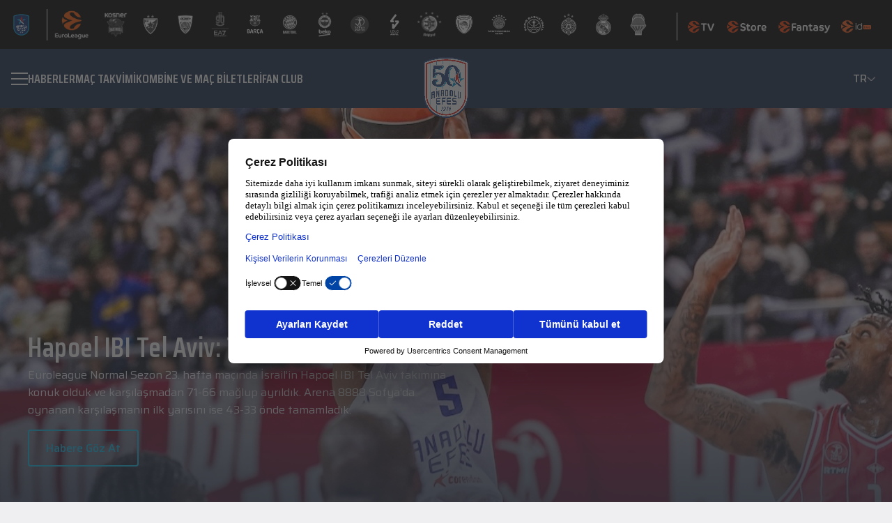

--- FILE ---
content_type: text/html; charset=utf-8
request_url: https://www.anadoluefessk.org/tr/fikstur/mac/716
body_size: 28707
content:
<!DOCTYPE html><html lang="tr"><head><meta charSet="utf-8"/><meta name="viewport" content="width=device-width, initial-scale=1"/><meta name="viewport" content="width=device-width, minimum-scale=1.0, maximum-scale = 1.0, user-scalable = no"/><link rel="preload" as="image" href="/logo.png"/><link rel="preload" as="image" href="/images/vector/down-arrow.png"/><link rel="preload" as="image" href="/images/market/appstore.png"/><link rel="preload" as="image" href="/images/market/googleplay.png"/><link rel="preload" as="image" href="/images/socials/facebook.png"/><link rel="preload" as="image" href="/images/socials/x.png"/><link rel="preload" as="image" href="/images/socials/instagram.png"/><link rel="preload" as="image" href="/images/socials/youtube.png"/><link rel="stylesheet" href="/_next/static/css/8e19d12c73fccaf3.css" data-precedence="next"/><link rel="stylesheet" href="/_next/static/css/913568dbbc2b61b9.css" data-precedence="next"/><link rel="stylesheet" href="/_next/static/css/9bafad7ff1872998.css" data-precedence="next"/><link rel="stylesheet" href="/_next/static/css/a30b070528011176.css" data-precedence="next"/><link rel="preload" as="script" fetchPriority="low" href="/_next/static/chunks/webpack-43834263b7bb04c0.js"/><script src="/_next/static/chunks/4bd1b696-65de2b21f9fe217c.js" async=""></script><script src="/_next/static/chunks/8798-bf093060b16fcde9.js" async=""></script><script src="/_next/static/chunks/main-app-169abf17224c7e60.js" async=""></script><script src="/_next/static/chunks/6308-f26704d450282cd6.js" async=""></script><script src="/_next/static/chunks/app/not-found-47bec3f00162ff91.js" async=""></script><script src="/_next/static/chunks/13b76428-407728935972ae29.js" async=""></script><script src="/_next/static/chunks/2989-519ac26c0bdeb6d5.js" async=""></script><script src="/_next/static/chunks/9983-38175c46e092fa60.js" async=""></script><script src="/_next/static/chunks/app/%5Blocale%5D/layout-be61b90dfe38b1c1.js" async=""></script><script src="/_next/static/chunks/2237-5fa17b97548cc2b7.js" async=""></script><script src="/_next/static/chunks/44-f0ebbd6a1c8c31f0.js" async=""></script><script src="/_next/static/chunks/2727-2c64cd6a0c094bbc.js" async=""></script><script src="/_next/static/chunks/app/%5Blocale%5D/page-99f117ca1310d0c3.js" async=""></script><script id="usercentrics-cmp" src="https://web.cmp.usercentrics.eu/ui/loader.js" data-settings-id="DPk2y5Db_5il8Q" async=""></script><script src="/_next/static/chunks/app/%5Blocale%5D/error-6975aa7436389d7c.js" async=""></script><link rel="preload" href="https://www.googletagmanager.com/gtag/js?id=G-2RE0C35N5K" as="script"/><meta name="next-size-adjust" content=""/><title>Anadolu Efes</title><link rel="manifest" href="/manifest.webmanifest"/><meta name="robots" content="noindex"/><script src="/_next/static/chunks/polyfills-42372ed130431b0a.js" noModule=""></script></head><body class="__variable_53f14e __variable_b6a1f6"><div hidden=""><!--$--><!--/$--></div><iframe id="euroleague-topbar" src="https://hub.euroleague.net/topbarpublic/euroleague/EFS" class="iframe_iframe__XddIG" title="Euroleague Topbar"></iframe><header class="Navbar_navbar__1Nrkz "><div class="Navbar_container__8KwCE"><div class="Navbar_leftSection__bddgP"><button class="Navbar_menuButton__glWs8 " aria-label="Menu"><span></span><span></span><span></span></button><nav class="Navbar_navigation__XcCLI"><a href="/tr/news">HABERLER</a><a href="/tr/match-calendar">Maç Takvimi</a><a href="/tr/tickets">KOMBİNE VE MAÇ BİLETLERİ</a><a href="/tr/fan-club">FAN CLUB</a></nav></div><a href="/tr"><img src="/logo.png" alt="Anadolu Efes Logo" width="60" height="60" class="Navbar_logo__Hjsus"/></a><div class="Navbar_languageSelector__micsF"><div class="Navbar_currentLang__nLza9">TR<img src="/images/vector/down-arrow.png" alt="Language Selector" width="12" height="6"/></div><div class="Navbar_langDropdown__gVgB0"><a class="Navbar_active__iaIGz" href="/tr">TR</a><a class="" href="/en/fikstur/mac/716">EN</a></div></div><div class="Navbar_mobileMenuOverlay__DnLEb "></div><div class="Navbar_mobileMenu__yZpZM "><div class="Navbar_mobileNav__Mcrgd"><div class="Navbar_mainLinks__XIdKi"><a href="/tr/news">HABERLER</a><a href="/tr/match-calendar">Maç Takvimi</a><a href="/tr/tickets">KOMBİNE VE MAÇ BİLETLERİ</a><a href="/tr/fan-club">FAN CLUB</a></div><div class="Navbar_mobileNavItem__w_Wgh"><button class="Navbar_mobileNavButton__6x5jf">A Takım<img src="/images/vector/down-arrow.png" alt="Toggle Menu" width="14" height="7" class="Navbar_chevron__6ffEe "/></button><div class="Navbar_subMenu__7JPB7 "><a href="/tr/news?TagIds=2DNZATsaELXXl6EY6vw1Tg==">HABERLER</a><a href="/tr/match-calendar">Maç Takvimi</a><a href="/tr/statistics"> İSTATİSTİKLER </a><a href="/tr/point-status">PUAN DURUMU</a><a href="/tr/team-players">TAKIM KADROSU</a><a href="/tr/a-team-technical">
A TAKIM TEKNİK KADRO
</a></div></div><div class="Navbar_mobileNavItem__w_Wgh"><button class="Navbar_mobileNavButton__6x5jf">Altyapı<img src="/images/vector/down-arrow.png" alt="Toggle Menu" width="14" height="7" class="Navbar_chevron__6ffEe "/></button><div class="Navbar_subMenu__7JPB7 "><a href="/tr/news?TagIds=Ps6Gd_9JVG-vNUBQ9B_M6A==">HABERLER</a><a href="/tr/teams/U18Team">Genç Takım</a><a href="/tr/teams/U16Team">
Yıldız A Takım
</a><a href="/tr/teams/U15Team">Yıldız B Takım</a><a href="/tr/teams/U14Team">Küçük A Takım</a><a href="/tr/teams/U13Team">Küçük B Takım</a><a href="/tr/teams/U12Team">Minik A Takım</a><a href="/tr/junior-teams-technical">ALTYAPI TEKNIK KADRO</a></div></div><div class="Navbar_mobileNavItem__w_Wgh"><button class="Navbar_mobileNavButton__6x5jf">HAKKIMIZDA<img src="/images/vector/down-arrow.png" alt="Toggle Menu" width="14" height="7" class="Navbar_chevron__6ffEe "/></button><div class="Navbar_subMenu__7JPB7 "><a href="/tr/club-history">Kulüp Tarihçesi</a><a href="/tr/board-directors">YÖNETİM KURULU VE İDARİ KADRO</a><a href="/tr/business-partners">İŞ ORTAKLARIMIZ</a><a href="/tr/social-projects">KURUMSAL SOSYAL SORUMLULUK PROJELERİ</a><a href="/tr/corporate-idendity">KURUMSAL KİMLİK</a><a href="/tr/contact-us">İLETİŞİM</a><a href="/tr/salon-direction">
Salona Nasıl Giderim?
</a></div></div><div class="Navbar_mobileLangSelector__M7hI8"><p>Dil Seçeneği</p><div class="Navbar_langOptions__9Ah67"><div class="Navbar_currentLang__nLza9"><span>TR</span><img src="/images/vector/down-arrow.png" alt="Toggle Language" width="14" height="7" class=""/></div><div class="Navbar_dropdown___KZVs "><a class="Navbar_active__iaIGz" href="/tr">TR</a><a class="" href="/en/fikstur/mac/716">EN</a></div></div></div></div></div></div></header><!--$!--><template data-dgst="NEXT_HTTP_ERROR_FALLBACK;404"></template><div class="container" style="display:flex;justify-content:center;height:100vh"><div class="spinner_spinner_container__34b38"><div class="spinner_spinner__3Ofxb"></div></div></div><!--/$--><footer class="Footer_footer__kObrD"><div class="container"><div class="Footer_content__9B3SU"><div class="Footer_logoSection__PJPXF"><img src="/logo.png" alt="Anadolu Efes Logo" width="120" height="120" class="Footer_logo__MM25D"/></div><div class="Footer_innerColumns__W3tu8"><div class="Footer_section__FYSHS"><ul><li><a href="/tr/news">HABERLER</a></li><li><a href="/tr/match-calendar">Maç Takvimi</a></li><li><a href="/tr/tickets">KOMBİNE VE MAÇ BİLETLERİ</a></li><li><a href="/tr/fan-club">FAN CLUB</a></li></ul></div><div class="Footer_section__FYSHS"><h3>A Takım</h3><ul><li><a href="/tr/news?TagIds=2DNZATsaELXXl6EY6vw1Tg==">HABERLER</a></li><li><a href="/tr/match-calendar">Maç Takvimi</a></li><li><a href="/tr/statistics"> İSTATİSTİKLER </a></li><li><a href="/tr/point-status">PUAN DURUMU</a></li><li><a href="/tr/team-players">TAKIM KADROSU</a></li><li><a href="/tr/a-team-technical">
A TAKIM TEKNİK KADRO
</a></li></ul></div><div class="Footer_section__FYSHS"><h3>Altyapı</h3><ul><li><a href="/tr/news?TagIds=Ps6Gd_9JVG-vNUBQ9B_M6A==">HABERLER</a></li><li><a href="/tr/teams/U18Team">Genç Takım</a></li><li><a href="/tr/teams/U16Team">
Yıldız A Takım
</a></li><li><a href="/tr/teams/U15Team">Yıldız B Takım</a></li><li><a href="/tr/teams/U14Team">Küçük A Takım</a></li><li><a href="/tr/teams/U13Team">Küçük B Takım</a></li><li><a href="/tr/teams/U12Team">Minik A Takım</a></li><li><a href="/tr/junior-teams-technical">ALTYAPI TEKNIK KADRO</a></li></ul></div><div class="Footer_section__FYSHS"><h3>HAKKIMIZDA</h3><ul><li><a href="/tr/club-history">Kulüp Tarihçesi</a></li><li><a href="/tr/board-directors">YÖNETİM KURULU VE İDARİ KADRO</a></li><li><a href="/tr/business-partners">İŞ ORTAKLARIMIZ</a></li><li><a href="/tr/social-projects">KURUMSAL SOSYAL SORUMLULUK PROJELERİ</a></li><li><a href="/tr/corporate-idendity">KURUMSAL KİMLİK</a></li><li><a href="/tr/contact-us">İLETİŞİM</a></li><li><a href="/tr/salon-direction">
Salona Nasıl Giderim?
</a></li></ul></div></div><div class="Footer_marketSection__9Uqwp"><h3>Anadolu Efes Spor Kulübü Uygulamasını İndir: </h3><div class="Footer_marketLinks__1eA_B"><a target="_blank" rel="noopener noreferrer" href="https://apps.apple.com/..."><img src="/images/market/appstore.png" alt="Download on the App Store" width="100" height="100"/></a><a href="https://play.google.com/..." target="_blank" rel="noopener noreferrer"><img src="/images/market/googleplay.png" alt="Get it on Google Play" width="100" height="100"/></a></div></div></div><div class="Footer_social__7XD2g"><a aria-label="Facebook" target="_blank" rel="noopener noreferrer" href="https://www.facebook.com/AnadoluEfesSK"><img src="/images/socials/facebook.png" alt="Facebook" width="32" height="32"/></a><a aria-label="Twitter" target="_blank" rel="noopener noreferrer" href="https://x.com/AnadoluEfesSK"><img src="/images/socials/x.png" alt="Twitter" width="32" height="32"/></a><a target="_blank" rel="noopener noreferrer" aria-label="Instagram" href="https://www.instagram.com/anadoluefessk/#"><img src="/images/socials/instagram.png" alt="Instagram" width="32" height="32"/></a><a target="_blank" rel="noopener noreferrer" aria-label="YouTube" href="https://www.youtube.com/user/AnadoluEfesSK"><img src="/images/socials/youtube.png" alt="YouTube" width="32" height="32"/></a></div><div class="Footer_bottom__zkrD1"><div class="Footer_copyright___w81X">© <!-- -->2026<!-- -->- <!-- -->Tüm hakları saklıdır.</div><a class="Footer_privacy__EtG_p" href="/tr/kvkk">Kişisel Verilerin Korunması</a></div></div></footer><script src="/_next/static/chunks/webpack-43834263b7bb04c0.js" id="_R_" async=""></script><script>(self.__next_f=self.__next_f||[]).push([0])</script><script>self.__next_f.push([1,"1:\"$Sreact.fragment\"\n2:I[75697,[],\"\"]\n3:I[54853,[],\"\"]\n4:I[90169,[\"6308\",\"static/chunks/6308-f26704d450282cd6.js\",\"4345\",\"static/chunks/app/not-found-47bec3f00162ff91.js\"],\"default\"]\n7:I[64228,[],\"OutletBoundary\"]\n9:I[97245,[],\"AsyncMetadataOutlet\"]\nb:I[64228,[],\"ViewportBoundary\"]\nd:I[64228,[],\"MetadataBoundary\"]\ne:\"$Sreact.suspense\"\n10:I[49443,[],\"\"]\n:HL[\"/_next/static/media/139434dcebec42ec-s.p.woff2\",\"font\",{\"crossOrigin\":\"\",\"type\":\"font/woff2\"}]\n:HL[\"/_next/static/media/24cfbfb74d4d9a5e-s.p.woff2\",\"font\",{\"crossOrigin\":\"\",\"type\":\"font/woff2\"}]\n:HL[\"/_next/static/media/3d265558bc3f678d-s.p.woff2\",\"font\",{\"crossOrigin\":\"\",\"type\":\"font/woff2\"}]\n:HL[\"/_next/static/media/529a2981a56f29ea-s.p.woff2\",\"font\",{\"crossOrigin\":\"\",\"type\":\"font/woff2\"}]\n:HL[\"/_next/static/media/89b7b351d167cb2e-s.p.woff2\",\"font\",{\"crossOrigin\":\"\",\"type\":\"font/woff2\"}]\n:HL[\"/_next/static/media/9b01607e2f794050-s.p.woff2\",\"font\",{\"crossOrigin\":\"\",\"type\":\"font/woff2\"}]\n:HL[\"/_next/static/media/9f56976a2af2c907-s.p.woff2\",\"font\",{\"crossOrigin\":\"\",\"type\":\"font/woff2\"}]\n:HL[\"/_next/static/media/c66c3989b8a414b0-s.p.woff2\",\"font\",{\"crossOrigin\":\"\",\"type\":\"font/woff2\"}]\n:HL[\"/_next/static/media/f5b368923d3be2ca-s.p.woff2\",\"font\",{\"crossOrigin\":\"\",\"type\":\"font/woff2\"}]\n:HL[\"/_next/static/media/fcca8430c54b1ee3-s.p.woff2\",\"font\",{\"crossOrigin\":\"\",\"type\":\"font/woff2\"}]\n:HL[\"/_next/static/css/8e19d12c73fccaf3.css\",\"style\"]\n:HL[\"/_next/static/css/913568dbbc2b61b9.css\",\"style\"]\n:HL[\"/_next/static/css/9bafad7ff1872998.css\",\"style\"]\n"])</script><script>self.__next_f.push([1,"0:{\"P\":null,\"b\":\"LHmNlda9xNYb03GsA2Ql7\",\"p\":\"\",\"c\":[\"\",\"tr\",\"fikstur\",\"mac\",\"716\"],\"i\":false,\"f\":[[[\"\",{\"children\":[[\"locale\",\"tr\",\"d\"],{\"children\":[[\"rest\",\"fikstur/mac/716\",\"c\"],{\"children\":[\"__PAGE__\",{}]}]}]},\"$undefined\",\"$undefined\",true],[\"\",[\"$\",\"$1\",\"c\",{\"children\":[null,[\"$\",\"$L2\",null,{\"parallelRouterKey\":\"children\",\"error\":\"$undefined\",\"errorStyles\":\"$undefined\",\"errorScripts\":\"$undefined\",\"template\":[\"$\",\"$L3\",null,{}],\"templateStyles\":\"$undefined\",\"templateScripts\":\"$undefined\",\"notFound\":[[\"$\",\"$L4\",null,{}],[[\"$\",\"link\",\"0\",{\"rel\":\"stylesheet\",\"href\":\"/_next/static/css/11570a806b7de42a.css\",\"precedence\":\"next\",\"crossOrigin\":\"$undefined\",\"nonce\":\"$undefined\"}]]],\"forbidden\":\"$undefined\",\"unauthorized\":\"$undefined\"}]]}],{\"children\":[[\"locale\",\"tr\",\"d\"],[\"$\",\"$1\",\"c\",{\"children\":[[[\"$\",\"link\",\"0\",{\"rel\":\"stylesheet\",\"href\":\"/_next/static/css/8e19d12c73fccaf3.css\",\"precedence\":\"next\",\"crossOrigin\":\"$undefined\",\"nonce\":\"$undefined\"}],[\"$\",\"link\",\"1\",{\"rel\":\"stylesheet\",\"href\":\"/_next/static/css/913568dbbc2b61b9.css\",\"precedence\":\"next\",\"crossOrigin\":\"$undefined\",\"nonce\":\"$undefined\"}],[\"$\",\"link\",\"2\",{\"rel\":\"stylesheet\",\"href\":\"/_next/static/css/9bafad7ff1872998.css\",\"precedence\":\"next\",\"crossOrigin\":\"$undefined\",\"nonce\":\"$undefined\"}]],\"$L5\"]}],{\"children\":[[\"rest\",\"fikstur/mac/716\",\"c\"],[\"$\",\"$1\",\"c\",{\"children\":[null,[\"$\",\"$L2\",null,{\"parallelRouterKey\":\"children\",\"error\":\"$undefined\",\"errorStyles\":\"$undefined\",\"errorScripts\":\"$undefined\",\"template\":[\"$\",\"$L3\",null,{}],\"templateStyles\":\"$undefined\",\"templateScripts\":\"$undefined\",\"notFound\":\"$undefined\",\"forbidden\":\"$undefined\",\"unauthorized\":\"$undefined\"}]]}],{\"children\":[\"__PAGE__\",[\"$\",\"$1\",\"c\",{\"children\":[\"$L6\",null,[\"$\",\"$L7\",null,{\"children\":[\"$L8\",[\"$\",\"$L9\",null,{\"promise\":\"$@a\"}]]}]]}],{},null,false]},null,false]},[[\"$\",\"div\",\"l\",{\"className\":\"container\",\"style\":{\"display\":\"flex\",\"justifyContent\":\"center\",\"height\":\"100vh\"},\"children\":[\"$\",\"div\",null,{\"className\":\"spinner_spinner_container__34b38\",\"children\":[\"$\",\"div\",null,{\"className\":\"spinner_spinner__3Ofxb\"}]}]}],[[\"$\",\"link\",\"0\",{\"rel\":\"stylesheet\",\"href\":\"/_next/static/css/a30b070528011176.css\",\"precedence\":\"next\",\"crossOrigin\":\"$undefined\",\"nonce\":\"$undefined\"}]],[]],false]},null,false],[\"$\",\"$1\",\"h\",{\"children\":[null,[[\"$\",\"$Lb\",null,{\"children\":\"$Lc\"}],[\"$\",\"meta\",null,{\"name\":\"next-size-adjust\",\"content\":\"\"}]],[\"$\",\"$Ld\",null,{\"children\":[\"$\",\"div\",null,{\"hidden\":true,\"children\":[\"$\",\"$e\",null,{\"fallback\":null,\"children\":\"$Lf\"}]}]}]]}],false]],\"m\":\"$undefined\",\"G\":[\"$10\",[]],\"s\":false,\"S\":false}\n"])</script><script>self.__next_f.push([1,"c:[[\"$\",\"meta\",\"0\",{\"charSet\":\"utf-8\"}],[\"$\",\"meta\",\"1\",{\"name\":\"viewport\",\"content\":\"width=device-width, initial-scale=1\"}]]\n8:null\n6:E{\"digest\":\"NEXT_HTTP_ERROR_FALLBACK;404\"}\n"])</script><script>self.__next_f.push([1,"13:I[63029,[\"586\",\"static/chunks/13b76428-407728935972ae29.js\",\"6308\",\"static/chunks/6308-f26704d450282cd6.js\",\"2989\",\"static/chunks/2989-519ac26c0bdeb6d5.js\",\"9983\",\"static/chunks/9983-38175c46e092fa60.js\",\"8450\",\"static/chunks/app/%5Blocale%5D/layout-be61b90dfe38b1c1.js\"],\"GoogleAnalytics\"]\n5:[\"$\",\"html\",null,{\"lang\":\"tr\",\"children\":[[\"$\",\"head\",null,{\"children\":[\"$\",\"meta\",null,{\"name\":\"viewport\",\"content\":\"width=device-width, minimum-scale=1.0, maximum-scale = 1.0, user-scalable = no\"}]}],[\"$\",\"script\",null,{\"id\":\"usercentrics-cmp\",\"src\":\"https://web.cmp.usercentrics.eu/ui/loader.js\",\"data-settings-id\":\"DPk2y5Db_5il8Q\",\"async\":true}],[\"$\",\"body\",null,{\"className\":\"__variable_53f14e __variable_b6a1f6\",\"children\":[\"$L11\",\"$L12\"]}],[\"$\",\"$L13\",null,{\"gaId\":\"G-2RE0C35N5K\"}]]}]\na:{\"metadata\":[[\"$\",\"title\",\"0\",{\"children\":\"Anadolu Efes\"}],[\"$\",\"link\",\"1\",{\"rel\":\"manifest\",\"href\":\"/manifest.webmanifest\",\"crossOrigin\":\"$undefined\"}]],\"error\":null,\"digest\":\"$undefined\"}\nf:\"$a:metadata\"\n"])</script><script>self.__next_f.push([1,"14:I[40626,[\"586\",\"static/chunks/13b76428-407728935972ae29.js\",\"6308\",\"static/chunks/6308-f26704d450282cd6.js\",\"2989\",\"static/chunks/2989-519ac26c0bdeb6d5.js\",\"2237\",\"static/chunks/2237-5fa17b97548cc2b7.js\",\"44\",\"static/chunks/44-f0ebbd6a1c8c31f0.js\",\"2727\",\"static/chunks/2727-2c64cd6a0c094bbc.js\",\"465\",\"static/chunks/app/%5Blocale%5D/page-99f117ca1310d0c3.js\"],\"default\"]\n11:[\"$\",\"iframe\",null,{\"id\":\"euroleague-topbar\",\"src\":\"https://hub.euroleague.net/topbarpublic/euroleague/EFS\",\"className\":\"iframe_iframe__XddIG\",\"title\":\"Euroleague Topbar\"}]\n15:Tf79,"])</script><script>self.__next_f.push([1,"\u003cp\u003e\u003cimg src=\"https://preprodanadoluefesstorge.blob.core.windows.net/public/statictext/f9569824-5057-4ddb-8332-8e1ab396c637.png\"\u003e\u003c/p\u003e\n\u003cp style=\"text-align: center;\"\u003e\u003cstrong\u003eAyaktakiler; Jeffrey, Mehmet, Fensal, Hakan, Cengiz\u003c/strong\u003e\u003c/p\u003e\n\u003cp style=\"text-align: center;\"\u003e\u003cstrong\u003eOturanlar; Murat, \u0026Ouml;m\u0026uuml;rden, Erdim, Aytek, Doğan\u003c/strong\u003e\u003c/p\u003e\n\u003cp\u003eAnadolu Efes Spor Kul\u0026uuml;b\u0026uuml;, Efes Pilsen Spor Kul\u0026uuml;b\u0026uuml; adıyla 1976 yılında Kadık\u0026ouml;y Spor\u0026rsquo;un devralınmasıyla kurulmuştur.\u003c/p\u003e\n\u003cp\u003eTuncay \u0026Ouml;zilhan başkanlığında, Genel Kaptan Pano Natof, Kul\u0026uuml;p M\u0026uuml;d\u0026uuml;r\u0026uuml; Berna Sirmen, Y\u0026ouml;netici Talat \u0026Ouml;ztoprak ve antren\u0026ouml;r Faruk Akag\u0026uuml;n\u0026rsquo;\u0026uuml;n yanı sıra idari ve teknik kadrosuyla \u0026uuml;lke sporunun gelişmesine katkıda bulunmak amacıyla \u0026ccedil;alışmalarına başlamıştır.\u003c/p\u003e\n\u003cp\u003eKul\u0026uuml;b\u0026uuml;m\u0026uuml;z\u0026uuml;n temel amacı; T\u0026uuml;rk sporunu ileriye g\u0026ouml;t\u0026uuml;rmek ve Avrupa sahalarında \u0026uuml;lkemizi başarı ile temsil ederek basketbolumuzu t\u0026uuml;m gen\u0026ccedil;lere sevdirmektir.\u003c/p\u003e\n\u003cp\u003e2011 yılının Mayıs ayında Efes Pilsen Spor Kul\u0026uuml;b\u0026uuml;\u0026rsquo;n\u0026uuml;n adı 07 Ocak 2011 tarihli ilgili TAPDK y\u0026ouml;netmeliği gereği değiştirilmiştir. Bu tarih itibarı ile kul\u0026uuml;p yoluna Anadolu Efes Spor Kul\u0026uuml;b\u0026uuml; olarak devam etmektedir.\u003c/p\u003e\n\u003cp\u003e\u003cimg src=\"https://preprodanadoluefesstorge.blob.core.windows.net/public/statictext/ded8d2aa-1aa6-42a4-8cf8-96cd8e6b20e4.png\" alt=\"\" width=\"1321\" height=\"836\"\u003e\u003c/p\u003e\n\u003cp style=\"text-align: center;\"\u003e\u003cstrong\u003eAyaktakiler; Tarık, Faruk, Larry, Tamer, M.Kemal, Oktay\u003c/strong\u003e\u003c/p\u003e\n\u003cp style=\"text-align: center;\"\u003e\u003cstrong\u003eOturanlar; Tacettin, Naumoski, Gökhan, Taner, Ufuk, Volkan\u003c/strong\u003e\u003c/p\u003e\n\u003ch1\u003eİLKLERİN TAKIMI ANADOLU EFES\u003c/h1\u003e\n\u003ch3\u003eAnadolu Efes Spor Kul\u0026uuml;b\u0026uuml;\u0026rsquo;n\u0026uuml;n T\u0026uuml;rk basketbolunda ger\u0026ccedil;ekleştirdiği ilkler ise şu şekildedir:\u003c/h3\u003e\n\u003cul\u003e\n\u003cli\u003eAvrupa\u0026rsquo;da takımlar d\u0026uuml;zeyinde kupa kaldıran ilk T\u0026uuml;rk Kul\u0026uuml;b\u0026uuml; (1996 FIBA Kora\u0026ccedil; Kupası)\u003c/li\u003e\n\u003cli\u003eAvrupa kupalarında kul\u0026uuml;pler bazında final oynayan ilk T\u0026uuml;rk Kul\u0026uuml;b\u0026uuml; (1992-1993 sezonu FIBA Saporta Kupası)\u003c/li\u003e\n\u003cli\u003eAvrupa'da en \u0026uuml;st d\u0026uuml;zey kul\u0026uuml;pler basketbol organizasyonunda Final Four\u0026rsquo;a kalan ilk T\u0026uuml;rk takımı. 1999-2000 ve 2000-2001 sezonlarında Final Four organizasyonlarında \u0026uuml;\u0026ccedil;\u0026uuml;nc\u0026uuml; olan Anadolu Efes, 2018 \u0026ndash; 2019 sezonu EuroLeague Final Four\u0026rsquo;unda ise ikinci olmuştur.\u0026nbsp;\u003c/li\u003e\n\u003cli\u003eAvrupa\u0026rsquo;nın en \u0026uuml;st d\u0026uuml;zey basketbol organizasyonunda Final Four organizasyonuna ev sahipliği yapan ilk T\u0026uuml;rk Kul\u0026uuml;b\u0026uuml; (FIBA Avrupa Ligi 1992 Final Four)\u003c/li\u003e\n\u003cli\u003eAvrupa kupalarındaki bir final ma\u0026ccedil;ına ev sahipliği yapan ilk T\u0026uuml;rk Kul\u0026uuml;b\u0026uuml; (1994-1995 sezonu FIBA Avrupa Kupası Finali)\u003c/li\u003e\n\u003cli\u003eNBA\u0026rsquo;e T\u0026uuml;rk sporcu g\u0026ouml;nderen ilk T\u0026uuml;rk Kul\u0026uuml;b\u0026uuml; (Mirsad T\u0026uuml;rkcan \u0026ndash; New York Knicks)\u003c/li\u003e\n\u003cli\u003eAmerika Birleşik Devletleri\u0026rsquo;nde NBA takımlarıyla ma\u0026ccedil; yapan ilk T\u0026uuml;rk Kul\u0026uuml;b\u0026uuml; (10 Ekim 2006: Denver Nuggets ve 12 Ekim 2006: Golden State Warriors)\u003c/li\u003e\n\u003cli\u003eBir NBA takımıyla T\u0026uuml;rkiye\u0026rsquo;de ma\u0026ccedil; yapan ilk kul\u0026uuml;p (6 Ekim 2007 \u0026ndash; Minnesota Timbervolwes)\u003c/li\u003e\n\u003cli\u003eT\u0026uuml;rk basketbol tarihinde Avrupa Kupaları\u0026rsquo;nda 500\u0026rsquo;den fazla ma\u0026ccedil;a \u0026ccedil;ıkan ilk T\u0026uuml;rk kul\u0026uuml;b\u0026uuml; ve EuroLeague\u0026rsquo;de 400\u0026rsquo;den fazla ma\u0026ccedil;a \u0026ccedil;ıkan ilk T\u0026uuml;rk kul\u0026uuml;b\u0026uuml;\u003c/li\u003e\n\u003cli\u003eEuroleague'de iki şampiyonluğu bulunan tek T\u0026uuml;rk takımı\u003c/li\u003e\n\u003cli\u003eEuroleague tarafından Avrupa\u0026rsquo;nın En İyi Pazarlama Yapan takımı se\u0026ccedil;ilen ilk ve tek T\u0026uuml;rk takımı. (2010, 2013, 2017, 2020 ve 2022 yılları)\u003c/li\u003e\n\u003cli\u003eEuroleague'in sosyal sorumluluk programı olan One Team \u0026ouml;d\u0026uuml;llerinde \u0026uuml;st \u0026uuml;ste iki kez altın \u0026ouml;d\u0026uuml;l sahibi olan tek takım. (2019 ve 2020)\u003c/li\u003e\n\u003c/ul\u003e"])</script><script>self.__next_f.push([1,"16:T2428,"])</script><script>self.__next_f.push([1,"\u003cp\u003eEfes Pilsen Spor Kul\u0026uuml;b\u0026uuml;, 1976-77 sezonunda İstanbul Ligi ve T\u0026uuml;rkiye İkinci Ligi\u0026rsquo;nde y\u0026uuml;kselme ma\u0026ccedil;ları; 1977- 78 sezonunda ise T\u0026uuml;rkiye İkinci Basketbol Ligi\u0026rsquo;ndeki ma\u0026ccedil;larını yenilgisiz tamamlayarak Deplasmanlı Birinci Lige y\u0026uuml;kselmiştir. Ve deplasmanı Birinci Lige y\u0026uuml;kseldiği ilk sezon olan 1978-79 sezonunu şampiyonlukla bitirmiştir.\u003c/p\u003e\n\u003cp\u003eBir sonraki sezon ligi 2. sırada bitiren Efes Pilsen Spor Kul\u0026uuml;b\u0026uuml;, 1980-81 ve 1981-82 sezonlarını ise 3.l\u0026uuml;k ile tamamlamıştır. 1981\u0026rsquo;den sonra Efes Pilsen Basketbol Takımı Merter\u0026rsquo;deki tesislerine ge\u0026ccedil;miştir. 1982-83 sezonunda şampiyon olan Efes Pilsen Basketbol Takımı, 1983-84 sezonunda da zirveye ulaşarak ard arda 2.defa bu mutluluğu yaşamıştır. Efes Pilsen Spor Kul\u0026uuml;b\u0026uuml; 1990 yılında Kora\u0026ccedil; Kupası\u0026rsquo;nda \u0026ccedil;eyrek final oynayan ilk T\u0026uuml;rk Takımı olmuştur. 7 sezonun ardından 1992-94 arasında kesintisiz \u0026uuml;\u0026ccedil; kez şampiyonluğa ulaşan Efes Pilsen Spor Kul\u0026uuml;b\u0026uuml; 1993\u0026rsquo;te, Avrupa Kul\u0026uuml;pler Kupası\u0026rsquo;nda finale kadar y\u0026uuml;kselmiştir.\u003c/p\u003e\n\u003cp\u003eTorino\u0026rsquo;da oynanan final ma\u0026ccedil;ında Yunan Aris takımı, Efes Pilsen Spor Kul\u0026uuml;b\u0026uuml;\u0026rsquo;n\u0026uuml; 50-48 yenmiştir. Efes Pilsen Spor Kul\u0026uuml;b\u0026uuml; Avrupa\u0026rsquo;nın en b\u0026uuml;y\u0026uuml;ğ\u0026uuml; olamamasına rağmen ayak seslerini yavaş yavaş duyurmaya başlamıştır...\u003c/p\u003e\n\u003cp\u003eAvrupa macerasına 1979-80 sezonunda başlayan Efes Pilsen Spor Kul\u0026uuml;b\u0026uuml;\u0026rsquo;n\u0026uuml; 90\u0026rsquo;lı yıllarda başarıya ulaştıran isim Aydın \u0026Ouml;rs olmuştur. Ligin en tecr\u0026uuml;beli ekiplerinden olan Efes Pilsen Spor Kul\u0026uuml;b\u0026uuml;, Aydın \u0026Ouml;rs ile \u0026ccedil;ıktığı 116 ma\u0026ccedil;ın 83\u0026rsquo;\u0026uuml;n\u0026uuml; kazanıp 33\u0026rsquo;\u0026uuml;n\u0026uuml; kaybederek %71\u0026rsquo;lik galibiyet oranına sahip olmuştur. \u0026Ouml;rs\u0026rsquo;\u0026uuml;n takımı 85 kupa ma\u0026ccedil;ının da 58\u0026rsquo;ini kazanmış ve Kupa 2\u0026rsquo;den de başarıyla \u0026ccedil;ıkmıştır. 96 yılı Avrupa\u0026rsquo;da o g\u0026uuml;ne kadar ki en b\u0026uuml;y\u0026uuml;k başarıyı da getirmiştir. Efes Pilsen Spor Kul\u0026uuml;b\u0026uuml;, Kora\u0026ccedil; Kupası\u0026rsquo;nı kazanarak Avrupa'da Kupa sevinci yaşayan ilk T\u0026uuml;rk Takımı \u0026uuml;nvanını almıştır. Yarı finalde Teamsystem Bologna\u0026rsquo;yı ge\u0026ccedil;en Efes Pilsen Spor Kul\u0026uuml;b\u0026uuml;, İtalya\u0026rsquo;nın 3 yıl \u0026uuml;st \u0026uuml;ste final oynama başarısını g\u0026ouml;steren ekibi Stefanel Milano\u0026rsquo;yu 76-68 ve 70-77\u0026rsquo;lik skorlar ile saf dışı bırakmış ve Kora\u0026ccedil; Kupası\u0026rsquo;nı m\u0026uuml;zesine g\u0026ouml;t\u0026uuml;rm\u0026uuml;şt\u0026uuml;r.\u003c/p\u003e\n\u003cp\u003e\u003cimg src=\"https://preprodanadoluefesstorge.blob.core.windows.net/public/statictext/672514b0-d19d-475c-93b4-a868ac66acce.png\" alt=\"\" width=\"1375\" height=\"133\"\u003e\u003c/p\u003e\n\u003cp\u003eEfes Pilsen Spor Kul\u0026uuml;b\u0026uuml; 2000 yılında Final Four\u0026rsquo;a katılmaya hak kazanmış, Selanik\u0026rsquo;teki Avrupa Ligi Final Four\u0026rsquo;unda yer almıştır. İlk g\u0026uuml;n Panathinaikos\u0026rsquo;a kaybeden Efes Pilsen Spor Kul\u0026uuml;b\u0026uuml;, \u0026uuml;\u0026ccedil;\u0026uuml;nc\u0026uuml;l\u0026uuml;k ma\u0026ccedil;ında 75-69\u0026rsquo;luk skorla Rentzias ve Gurovic\u0026rsquo;li Barcelona\u0026rsquo;yı d\u0026ouml;rd\u0026uuml;nc\u0026uuml;l\u0026uuml;ğe itmeyi başarmıştır. Efes Pilsen Spor Kul\u0026uuml;b\u0026uuml; ertesi yıl da Suproleague Final Four\u0026rsquo;unda Maccabi ve Panathinaikos\u0026rsquo;un ardından yine Avrupa 3. 'l\u0026uuml;ğ\u0026uuml;ne ulaşmayı başarmıştır.\u003c/p\u003e\n\u003cp\u003e2001-2002 sezonunda Efes Pilsen Spor Kul\u0026uuml;b\u0026uuml;, \u0026Uuml;lkerspor\u0026rsquo;u final serisinde 4-2 ge\u0026ccedil;erek şampiyonluğa 9. kez ulaşmayı ve en fazla şampiyonluk kazanan takım olmayı başarmıştır. Avrupa Ligi'nde de ilk gruptan \u0026ccedil;ıkıp Top 16\u0026rsquo;ya kalan Efes Pilsen Spor Kul\u0026uuml;b\u0026uuml; \u0026ccedil;ok başarılı ma\u0026ccedil;lar \u0026ccedil;ıkardıysa da burada alınan Kinder Bologna ve Real Madrid yenilgileri telafi edilememiş ve Final Four\u0026rsquo;a ulaşılamamıştır. 2002-2003 sezonunda \u0026ccedil;ok zorlanmasına rağmen tecr\u0026uuml;beli ekip Efes Pilsen Spor Kul\u0026uuml;b\u0026uuml;, finalde serisinde karşılaştığı \u0026Uuml;lkerspor ile kıyasıya bir m\u0026uuml;cadeleye girmiştir. Final serisinde 3-1 \u0026ouml;ne ge\u0026ccedil;en ancak bu avantajı iyi değerlendiremeyip durumun 3-3\u0026rsquo;e gelmesine engel olamayan Efes Pilsen Spor Kul\u0026uuml;b\u0026uuml;, şampiyonluk ma\u0026ccedil;ında yine klasını ve takım olabilme ruhunu \u0026ouml;ne \u0026ccedil;ıkartarak \u0026Uuml;lkerspor\u0026rsquo;u kendi sahasında yenerek 10. kez şampiyonluğa ulaşmıştır. Şampiyonluklara doymayan lacivert beyazlı ekip, 2003-04 ve 2004-05 sezonlarında da sırası ile finalde \u0026Uuml;lkerspor ve Beşiktaş'ı mağlup ederek \u0026uuml;st \u0026uuml;ste d\u0026ouml;rd\u0026uuml;nc\u0026uuml; toplamda da 12. şampiyonluğu elde etmiştir.\u003c/p\u003e\n\u003cp\u003e2008-09 sezonunda da T\u0026uuml;rkiye Kupası finallerinde sırası ile Beşiktaş, Fenerbah\u0026ccedil;e ve Erdemir'i mağlup eden lacivert beyazlılar, T\u0026uuml;rkiye Kupasını dokuzuncu kez m\u0026uuml;zesine g\u0026ouml;t\u0026uuml;rerek kupalarına bir yenisini eklemiş ve aynı sezonda Play-Off Final Serisi'nde Fenerbah\u0026ccedil;e'yi 4-2 mağlup eden lacivert beyazlılar şampiyonluğa da uzanmıştır. 2010 yılında Cumhurbaşkanlığı Kupası'nı kazanan Efes Pilsen Spor Kul\u0026uuml;b\u0026uuml; bu anlamlı kupayı toplamda dokuzuncu kez m\u0026uuml;zesine g\u0026ouml;t\u0026uuml;rmeyi başarmıştır.\u003c/p\u003e\n\u003cp\u003e2011 yılının Mayıs ayında Efes Pilsen Spor Kul\u0026uuml;b\u0026uuml;\u0026rsquo;n\u0026uuml;n adı 07 Ocak 2011 tarihli ilgili TAPDK y\u0026ouml;netmeliği gereği değiştirilmiştir. Bu tarih itibarı ile kul\u0026uuml;p yoluna Anadolu Efes Spor Kul\u0026uuml;b\u0026uuml; olarak devam etmektedir.\u003c/p\u003e\n\u003cp\u003eAnadolu Efes Spor Kul\u0026uuml;b\u0026uuml; 2014-15 sezonu T\u0026uuml;rkiye Kupası Finalleri\u0026rsquo;nde sırası ile Galatasaray, Dar\u0026uuml;şşafaka ve Fenerbah\u0026ccedil;e\u0026rsquo;yi mağlup ederek T\u0026uuml;rkiye Kupası\u0026rsquo;nın 10. kez m\u0026uuml;zesine g\u0026ouml;t\u0026uuml;rme başarısını g\u0026ouml;stermiştir.\u003c/p\u003e\n\u003cp\u003e2015-16 sezonuna Karşıyaka'yı yenerek başlayan Anadolu Efes Spor Kul\u0026uuml;b\u0026uuml;, Cumhurbaşkanlığı Kupasını 10. kez m\u0026uuml;zesine g\u0026ouml;t\u0026uuml;rerek, T\u0026uuml;rkiye Ligi, T\u0026uuml;rkiye Kupası ve Cumhurbaşkanlığı Kupası\u0026rsquo;nı en az 10\u0026rsquo;ar kez kazanan tek takım olma başarısını g\u0026ouml;stermiştir.\u003c/p\u003e\n\u003cp\u003e2017-2018 sezonunda T\u0026uuml;rkiye Kupası Finalleri\u0026rsquo;nde Fenerbah\u0026ccedil;e, Dar\u0026uuml;şşafaka ve finalde Tofaş'ı mağlup ederek tarihindeki 11. T\u0026uuml;rkiye Kupası\u0026rsquo;nı kazanmıştır.\u003c/p\u003e\n\u003cp\u003e2018-19 sezonuna Fenerbah\u0026ccedil;e'yi Cumhurbaşkanlığı Kupası'nda yenerek başlayan Anadolu Efes, bu kupayı m\u0026uuml;zesine 11. kez g\u0026ouml;t\u0026uuml;rm\u0026uuml;ş sonrasında da sezonu T\u0026uuml;rkiye Basketbol Ligi'nde lider olarak tamamlama başarısını g\u0026ouml;stermiştir. Playoff finallerinde Fenerbah\u0026ccedil;e ile karşılaşan Anadolu Efes, seriyi 4-3 kazanarak 14. şampiyonluğuna ulaşmıştır. Turkish Airlines Euroleague'de normal sezonu 20 galibiyet ile d\u0026ouml;rd\u0026uuml;nc\u0026uuml; sırada tamamlayan Anadolu Efes, playofflarda Barcelona'yı 3-2'lik seri ile ge\u0026ccedil;erek, Final Four'a kalma başarısı g\u0026ouml;stermiştir. Final Four'da Fenerbah\u0026ccedil;e Beko karşısında galip gelerek, finale kalan Anadolu Efes, sezonu Turkish Airlines Euroleague ikinciliği ile tamamlamıştır.\u003c/p\u003e\n\u003cp\u003e2019-20 sezonuna başlarken de, Fenerbah\u0026ccedil;e ile Cumhurbaşkanlığı Kupası'nda karşılaşan Anadolu Efes, bir kez daha kupayı kazanarak, m\u0026uuml;zesindeki Cumhurbaşkanlığı Kupası sayısını 12'ye \u0026ccedil;ıkarmıştır.\u003c/p\u003e\n\u003cp\u003e2020-21 sezonunda Turkish Airlines Euroleague play-off etabında Real Madrid\u0026rsquo;i 3-2\u0026rsquo;lik seri ile saf dışı bırakan Anadolu Efes, K\u0026ouml;ln\u0026rsquo;de d\u0026uuml;zenlenen Final Four organizasyonunun yarı finalinde CSKA Moskova\u0026rsquo;yı 89-86, finalde de Barcelona\u0026rsquo;yı 86-81 mağlup ederek Euroleague\u0026rsquo;de şampiyonluğa ulaşmıştır.\u003c/p\u003e\n\u003cp\u003e2020-21 sezonunda Turkish Airlines Euroleague kupasını tarihinde ilk kez kazanan Anadolu Efes, T\u0026uuml;rkiye Basketbol Ligi'nde de Fenerbah\u0026ccedil;e Beko'yu 3-0'lık seriyle ge\u0026ccedil;erek 15. şampiyonluğunu kazanmıştır.\u003c/p\u003e\n\u003cp\u003e2021-22 sezonunda Anadolu Efes, Bursa\u0026rsquo;da d\u0026uuml;zenlenen T\u0026uuml;rkiye Kupası D\u0026ouml;rtl\u0026uuml; Finali\u0026rsquo;nde Fenerbah\u0026ccedil;e Beko\u0026rsquo;yu 86-72 mağlup ederek 12. T\u0026uuml;rkiye Kupası\u0026rsquo;nı kazanmıştır.\u003c/p\u003e\n\u003cp\u003e2021-22 sezonunda Turkish Airlines Euroleague play-off etabında Milano'yu 3-1'lik seri ile ge\u0026ccedil;en Anadolu Efes, Belgrad'da d\u0026uuml;zenlenen Final Four organizasyonunun yarı finalinde Olympiacos\u0026rsquo;u 77-74, finalde de Real Madrid\u0026rsquo;i 58-57 mağlup ederek Euroleague\u0026rsquo;de şampiyonluğa bir kez daha ulaşmış ve bu \u0026ouml;nemli kupayı art arda iki kez kazanma başarısı g\u0026ouml;steren \u0026uuml;\u0026ccedil; takımdan birisi olmuştur.\u003c/p\u003e\n\u003cp\u003e2022-23 sezonuna Cumhurbaşkanlığı Kupası'nda Fenerbah\u0026ccedil;e'yi yenerek başlayan Anadolu Efes, bu kupayı m\u0026uuml;zesine 13. kez g\u0026ouml;t\u0026uuml;rm\u0026uuml;ş, BSL play-off finalinde de Pınar Karşıyaka\u0026rsquo;yı 3-0\u0026rsquo;lık seri ile ge\u0026ccedil;erek 16. şampiyonluğunu elde etmiştir.\u003c/p\u003e\n\u003cp\u003eAnadolu Efes, 2024-25 sezonu başında Cumhurbaşkanlığı Kupası m\u0026uuml;cadelesinde Fenerbah\u0026ccedil;e Beko\u0026rsquo;yu 83-82 mağlup ederek bu kupayı 14. kez m\u0026uuml;zesine g\u0026ouml;t\u0026uuml;rmeyi başarmıştır.\u003c/p\u003e"])</script><script>self.__next_f.push([1,"17:T54e,"])</script><script>self.__next_f.push([1,"\u003cdiv\u003e\u0026nbsp;\u003c/div\u003e\n\u003cp\u003eAnadolu Efes Spor Kul\u0026uuml;b\u0026uuml;\u0026rsquo;n\u0026uuml;n yeni evi Turkcell Basketbol Gelişim Merkezi, T\u0026uuml;rkiye Basketbol Federasyonu tarafında İstanbul\u0026rsquo;un Zeytinburnu il\u0026ccedil;esinde inşa edilmiştir.\u003cbr\u003e\u003cbr\u003e\u0026ldquo;Avrupa\u0026rsquo;nın Basketbol \u0026Uuml;ss\u0026uuml;\u0026rdquo; olarak nitelendirilen Turkcell Basketbol Gelişim Merkezi'nde, 10 bin kişilik spor salonu, bin kişilik antrenman ve ma\u0026ccedil; salonu yer alıyor. Bunların yanında yılda 8 binden fazla ma\u0026ccedil;ın oynanabileceği 3 adet altyapı salonuna sahip olan merkezde, sporcu ihtiya\u0026ccedil;larına g\u0026ouml;re dizayn edilmiş bir otel ve kamp merkezi bulunuyor.\u003cbr\u003e\u003cbr\u003eToplu taşıma a\u0026ccedil;ısından hayli kolay bir ulaşım altyapısına sahip olan Turkcell Basketbol Gelişim Merkezi\u0026rsquo;ne şu toplu taşıma ara\u0026ccedil;ları ile ulaşabilirsiniz:\u003cbr\u003eMarmaray\u0026rsquo;ın Kazlı\u0026ccedil;eşme istasyonu, Turkcell Basketbol Gelişim Merkezi\u0026rsquo;ne yaklaşık 10 dakikalık y\u0026uuml;r\u0026uuml;me mesafesindedir.\u003cbr\u003eFatih \u0026ndash; Edirnekapı ile Zeytinburnu \u0026ndash; Kazlı\u0026ccedil;eşme Marmaray y\u0026ouml;nlerinde salon yakınındaki otob\u0026uuml;s durağından 48A (G\u0026ouml;kt\u0026uuml;rk \u0026ndash; Kazlı\u0026ccedil;eşme), 50K (Alibeyk\u0026ouml;y \u0026ndash; Kazlı\u0026ccedil;eşme) ve 85C (Davutpaşa YT\u0026Uuml; \u0026ndash; Kazlı\u0026ccedil;eşme) numaralı İETT otob\u0026uuml;sleri ge\u0026ccedil;mektedir.\u003c/p\u003e"])</script><script>self.__next_f.push([1,"18:T68ea,"])</script><script>self.__next_f.push([1,"\u003ch2\u003eAnadolu Efes Spor Kul\u0026uuml;b\u0026uuml; Kişisel Verilerin Korunması ve İşlenmesi Politikası\u003cbr\u003e\u003cbr\u003e\u003c/h2\u003e\n\u003ch3\u003e1. AMA\u0026Ccedil; ve KAPSAM\u003c/h3\u003e\n\u003cp\u003eAnadolu Efes Spor Kul\u0026uuml;b\u0026uuml; (\u0026ldquo;Anadolu Efes\u0026rdquo; veya \u0026ldquo;Kul\u0026uuml;p\u0026rdquo;), kişisel verilerin işlenmesi ve korunmasına ilişkin y\u0026uuml;r\u0026uuml;rl\u0026uuml;kte bulunana t\u0026uuml;m mevzuat ile uyumlu davranmak i\u0026ccedil;in azami gayreti g\u0026ouml;stermektedir.\u003c/p\u003e\n\u003cp\u003eAnadolu Efes Kişisel Verilerin Korunması ve İşlenmesi Politikası (\u0026ldquo;Politika\u0026rdquo;) \u0026ccedil;er\u0026ccedil;evesinde, Anadolu Efes tarafından ger\u0026ccedil;ekleştirilen kişisel verileri işleme faaliyetlerinin y\u0026uuml;r\u0026uuml;t\u0026uuml;lmesinde benimsenen ilkeler a\u0026ccedil;ıklanmaktadır.\u003c/p\u003e\n\u003cp\u003ePolitika ile, Anadolu Efes\u0026rsquo;in \u0026ldquo;Kul\u0026uuml;p faaliyetlerinin şeffaflık i\u0026ccedil;inde y\u0026uuml;r\u0026uuml;t\u0026uuml;lmesi ilkesinin s\u0026uuml;rd\u0026uuml;r\u0026uuml;lebilirliği ama\u0026ccedil;lanmaktadır. Bu kapsamda, Anadolu Efes veri işleme faaliyetlerinin 6698 sayılı Kişisel Verilerin Korunması Kanunu\u0026rsquo;nda (\u0026ldquo;KVK Kanunu\u0026rdquo;) yer alan d\u0026uuml;zenlemelere uyumu bakımından benimsenen temel prensipler belirlenmekte ve Anadolu Efes tarafından yerine getirilen uygulamalar a\u0026ccedil;ıklanmaktadır.\u003c/p\u003e\n\u003cp\u003ePolitika, Anadolu Efes tarafından otomatik olan veya herhangi bir veri kayıt sisteminin par\u0026ccedil;ası olmak kaydıyla otomatik olmayan yollarla kişisel verileri işlenen ger\u0026ccedil;ek kişilere y\u0026ouml;nelik olmakla birlikte, Anadolu Efes \u0026ccedil;alışanlarının kişisel verilerinin korunmasına ilişkin hususlar \u0026ldquo; Anadolu Efes Spor Kul\u0026uuml;b\u0026uuml; \u0026Ccedil;alışanları Kişisel Verilerin Korunması ve İşlenmesi Politikası\u0026rdquo; i\u0026ccedil;erisinde ayrıca d\u0026uuml;zenlenmektedir.\u003c/p\u003e\n\u003ch3\u003e2. POLİTİKA ESASLARI\u003c/h3\u003e\n\u003ch4\u003e2.1 Genel Esaslar\u003c/h4\u003e\n\u003cp\u003ePolitika, kişisel veri sahiplerinin erişimine a\u0026ccedil;ık olacak bi\u0026ccedil;imde Anadolu Efes Spor Kul\u0026uuml;b\u0026uuml; internet sitesinde (www.anadoluefessk.org) yayınlanır. Mevzuatta ger\u0026ccedil;ekleştirilecek değişiklik ve yeniliklere paralel olarak, Politika\u0026rsquo;da yapılacak değişiklikler, veri sahiplerinin kolaylıkla erişim sağlayabileceği bi\u0026ccedil;imde erişime a\u0026ccedil;ılacaktır.\u003c/p\u003e\n\u003cp\u003eKişisel verilerin korunması ve işlenmesine ilişkin y\u0026uuml;r\u0026uuml;rl\u0026uuml;kte bulunan mevzuat ile ile işbu Politika arasında \u0026ccedil;elişki bulunması halinde, Anadolu Efes y\u0026uuml;r\u0026uuml;rl\u0026uuml;kte bulunan mevzuatın uygulama alanı bulacağını kabul etmektedir.\u003c/p\u003e\n\u003ch4\u003e2.2. Politika Kapsamındaki Kişi Grupları\u003c/h4\u003e\n\u003cp\u003ePolitika kapsamında olan ve Anadolu Efes tarafından kişisel verileri işlenen veri sahibi grupları aşağıdaki gibidir:\u003c/p\u003e\n\u003cp\u003e\u003cstrong\u003eÇalışan Adayları\u003c/strong\u003e\u003cbr\u003eAnadolu Efes ile hizmet akdi kurulmamış ancak kurulmak \u0026uuml;zere Anadolu Efes değerlendirmesine alınan kişiler.\u003c/p\u003e\n\u003cp\u003e\u003cstrong\u003eİş Ortakları Yetkilileri, Çalışanları\u003c/strong\u003e\u003cbr\u003eAnadolu Efes\u0026rsquo;in ticari ilişki i\u0026ccedil;inde olduğu kuruluşların ger\u0026ccedil;ek kişi yetkilileri, hissedarları, \u0026ccedil;alışanları.\u003c/p\u003e\n\u003cp\u003e\u003cstrong\u003eAnadolu Efes Ziyaretçileri\u003c/strong\u003e\u003cbr\u003eAnadolu Efes binalarını veya Anadolu Efes tarafından işletilen internet sitelerini ziyaret eden ger\u0026ccedil;ek kişiler.\u003c/p\u003e\n\u003cp\u003e\u003cstrong\u003eDiğer Gerçek Kişiler\u003c/strong\u003e\u003cbr\u003eAnadolu Efes Spor Kul\u0026uuml;b\u0026uuml; \u0026Ccedil;alışanları Kişisel Verilerin Korunması ve İşlenmesi Politikası kapsamında olmayan t\u0026uuml;m ger\u0026ccedil;ek kişiler.\u003c/p\u003e\n\u003ch4\u003e3. KİŞİSEL VERİ SAHİPLERİNİN AYDINLATILMASI\u003c/h4\u003e\n\u003cp\u003eAnadolu Efes, KVK Kanunu\u0026rsquo;nun 10. maddesine uygun olarak, kişisel verilerin elde edilmesi sırasında veri sahiplerinin bilgilendirilmesini sağlamak i\u0026ccedil;in gerekli s\u0026uuml;re\u0026ccedil;leri y\u0026uuml;r\u0026uuml;tmektedir. Bu kapsamda Anadolu Efes tarafından veri sahiplerine sunulan aydınlatma metinlerinde aşağıda sıralanan bilgiler bulunmaktadır:\u003c/p\u003e\n\u003cp\u003e\u003cstrong\u003e(1) Kul\u0026uuml;b\u0026uuml;n unvanı,\u003c/strong\u003e\u003c/p\u003e\n\u003cp\u003e\u003cstrong\u003e(2) Anadolu Efes tarafından veri sahiplerinin kişisel verilerinin hangi amaçla işleneceği,\u003c/strong\u003e\u003c/p\u003e\n\u003cp\u003e\u003cstrong\u003e(3) İşlenen kişisel verilerin kimlere ve hangi amaçla aktarılabileceği,\u003c/strong\u003e\u003c/p\u003e\n\u003cp\u003e\u003cstrong\u003e(4) Kişisel veri toplamanın yöntemi ve hukuki sebebi,\u003c/strong\u003e\u003c/p\u003e\n\u003cp\u003e\u003cstrong\u003e(5) Veri sahibinin hakları olan;\u003c/strong\u003e\u003c/p\u003e\n\u003cul\u003e\n\u003cli\u003eKişisel verilerinin işlenip işlenmediğini \u0026ouml;ğrenme,\u003c/li\u003e\n\u003cli\u003eKişisel verileri işlenmişse buna ilişkin bilgi talep etme,\u003c/li\u003e\n\u003cli\u003eKişisel verilerin işlenme amacını ve bunların amacına uygun kullanılıp kullanılmadığını \u0026ouml;ğrenme,\u003c/li\u003e\n\u003cli\u003eYurt i\u0026ccedil;inde veya yurt dışında kişisel verilerin aktarıldığı \u0026uuml;\u0026ccedil;\u0026uuml;nc\u0026uuml; kişileri bilme,\u003c/li\u003e\n\u003cli\u003eKişisel verilerin eksik veya yanlış işlenmiş olması h\u0026acirc;linde bunların d\u0026uuml;zeltilmesini isteme ve yapılan işlemin kişisel verilerin aktarıldığı \u0026uuml;\u0026ccedil;\u0026uuml;nc\u0026uuml; kişilere bildirilmesini isteme,\u003c/li\u003e\n\u003cli\u003e\u0026Ouml;ng\u0026ouml;r\u0026uuml;len şartlar \u0026ccedil;er\u0026ccedil;evesinde kişisel verilerin silinmesini veya yok edilmesini isteme ve yapılan işlemin kişisel verilerin aktarıldığı \u0026uuml;\u0026ccedil;\u0026uuml;nc\u0026uuml; kişilere bildirilmesini isteme,\u003c/li\u003e\n\u003cli\u003eİşlenen verilerin m\u0026uuml;nhasıran otomatik sistemler vasıtasıyla analiz edilmesi suretiyle kişinin kendisi aleyhine bir sonucun ortaya \u0026ccedil;ıkmasına itiraz etme,\u003c/li\u003e\n\u003cli\u003eKişisel verilerin kanuna aykırı olarak işlenmesi sebebiyle zarara uğraması h\u0026acirc;linde zararın giderilmesini talep etme.\u003c/li\u003e\n\u003c/ul\u003e\n\u003ch3\u003e4. KİŞİSEL VERİ SAHİPLERİNİN TALEPLERİNİN SONU\u0026Ccedil;LANDIRILMASI\u003c/h3\u003e\n\u003cp\u003eVeri sahiplerinin kişisel verilerine ilişkin taleplerini, kimliklerini tesvik edici belgeler ve\u0026nbsp;\u003ca href=\"https://www.anadoluefessk.org/pub/aesk-veri-basvuru-formu.pdf\"\u003ewww.anadoluefessk.org/pub/aesk-veri-basvuru-formu.pdf\u003c/a\u003e\u0026nbsp;adresindeki başvuru formunu doldurarak Kul\u0026uuml;be yazılı olarak iletmeleri durumunda, Anadolu Efes veri sorumlusu sıfatıyla KVK Kanunu\u0026rsquo;nun 13. maddesine uygun olarak, talebin niteliğine g\u0026ouml;re en kısa s\u0026uuml;rede ve en ge\u0026ccedil; otuz (30) g\u0026uuml;n i\u0026ccedil;inde sonu\u0026ccedil;landırılmasını sağlamak \u0026uuml;zere gerekli s\u0026uuml;re\u0026ccedil;leri y\u0026uuml;r\u0026uuml;tmektedir.\u003c/p\u003e\n\u003cp\u003eAnadolu Efes, veri g\u0026uuml;venliğinin sağlanması kapsamında, başvuruda bulunan kişinin başvuruya konu kişisel verinin sahibi olup olmadığını tespit etmek amacıyla bilgi talep edebilir. Kul\u0026uuml;p ayrıca kişisel veri sahibinin başvurusunun talebe uygun bir bi\u0026ccedil;imde sonu\u0026ccedil;landırılmasını sağlamak adına, kişisel veri sahibine başvurusu ile ilgili soru y\u0026ouml;neltebilir.\u003c/p\u003e\n\u003cp\u003eİlgili Kişi\u0026rsquo;nin başvurusunun; diğer kişilerin hak ve \u0026ouml;zg\u0026uuml;rl\u0026uuml;klerini engelleme ihtimali olması, orantısız \u0026ccedil;aba gerektirmesi, bilginin kamuya a\u0026ccedil;ık bir bilgi olması gibi durumlarda, Anadolu Efes tarafından gerek\u0026ccedil;esi a\u0026ccedil;ıklanarak talep reddedilebilecektir.\u003c/p\u003e\n\u003ch4\u003e4.1. Kişisel Veri Sahiplerinin Hakları\u003c/h4\u003e\n\u003cp\u003eKVK Kanunu\u0026rsquo;nun 11. maddesi uyarınca, Kul\u0026uuml;be başvurarak aşağıda yer alan konularda talepte bulunabilirsiniz:\u003c/p\u003e\n\u003col\u003e\n\u003cli\u003eKişisel verilerinizin işlenip işlenmediğini \u0026ouml;ğrenme,\u003c/li\u003e\n\u003cli\u003eKişisel verileriniz işlenmişse buna ilişkin bilgi talep etme,\u003c/li\u003e\n\u003cli\u003eKişisel verilerinizin işlenme amacı ve bunların amacına uygun kullanılıp kullanılmadığını \u0026ouml;ğrenme,\u003c/li\u003e\n\u003cli\u003eKişisel verilerinizin yurt i\u0026ccedil;inde veya yurt dışında aktarıldığı \u0026uuml;\u0026ccedil;\u0026uuml;nc\u0026uuml; kişileri \u0026ouml;ğrenme,\u003c/li\u003e\n\u003cli\u003eKişisel verilerinizin eksik veya yanlış işlenmiş olması h\u0026acirc;linde bunların d\u0026uuml;zeltilmesini isteme ve bu kapsamda yapılan işlemin kişisel verilerinizin aktarıldığı \u0026uuml;\u0026ccedil;\u0026uuml;nc\u0026uuml; kişilere bildirilmesini isteme,\u003c/li\u003e\n\u003cli\u003eKVK Kanunu ve ilgili diğer kanun h\u0026uuml;k\u0026uuml;mlerine uygun olarak işlenmiş olmasına rağmen, işlenmesini gerektiren sebeplerin ortadan kalkması h\u0026acirc;linde kişisel verilerinizin silinmesini, yok edilmesini veya anonim hale getirilmesini isteme ve bu kapsamda yapılan işlemin kişisel verilerinizin aktarıldığı \u0026uuml;\u0026ccedil;\u0026uuml;nc\u0026uuml; kişilere bildirilmesini isteme,\u003c/li\u003e\n\u003cli\u003eİşlenen verilerinizin m\u0026uuml;nhasıran otomatik sistemler vasıtasıyla analiz edilmesi suretiyle aleyhinize bir sonucun ortaya \u0026ccedil;ıkmasına itiraz etme,\u003c/li\u003e\n\u003cli\u003eKişisel verilerinizin kanuna aykırı olarak işlenmesi sebebiyle zarara uğramanız h\u0026acirc;linde zararın giderilmesini talep etme.\u003c/li\u003e\n\u003c/ol\u003e\n\u003ch4\u003e4.2. Mevzuat Gereği Kişisel Veri Sahiplerinin Hakları Dışında Kalan Haller\u003c/h4\u003e\n\u003cp\u003eKVK Kanunu\u0026rsquo;nun 28. maddesi gereğince aşağıdaki hallerin KVK Kanunu\u0026rsquo;nun kapsamında olmaması sebebiyle, kişisel veri sahiplerinin aşağıda yer alan konularda haklarını ileri s\u0026uuml;rmeleri m\u0026uuml;mk\u0026uuml;n olmayacaktır:\u003c/p\u003e\n\u003col\u003e\n\u003cli\u003eKişisel verilerin mill\u0026icirc; savunmayı, mill\u0026icirc; g\u0026uuml;venliği, kamu g\u0026uuml;venliğini, kamu d\u0026uuml;zenini, ekonomik g\u0026uuml;venliği, \u0026ouml;zel hayatın gizliliğini veya kişilik haklarını ihlal etmemek ya da su\u0026ccedil; teşkil etmemek kaydıyla, sanat, tarih, edebiyat veya bilimsel ama\u0026ccedil;larla ya da ifade \u0026ouml;zg\u0026uuml;rl\u0026uuml;ğ\u0026uuml; kapsamında işlenmesi.\u003c/li\u003e\n\u003cli\u003eKişisel verilerin resmi istatistik ile anonim h\u0026acirc;le getirilmek suretiyle araştırma, planlama ve istatistik gibi ama\u0026ccedil;larla işlenmesi.\u003c/li\u003e\n\u003cli\u003eKişisel verilerin mill\u0026icirc; savunmayı, mill\u0026icirc; g\u0026uuml;venliği, kamu g\u0026uuml;venliğini, kamu d\u0026uuml;zenini veya ekonomik g\u0026uuml;venliği sağlamaya y\u0026ouml;nelik olarak kanunla g\u0026ouml;rev ve yetki verilmiş kamu kurum ve kuruluşları tarafından y\u0026uuml;r\u0026uuml;t\u0026uuml;len \u0026ouml;nleyici, koruyucu ve istihbarı faaliyetler kapsamında işlenmesi.\u003c/li\u003e\n\u003cli\u003eKişisel verilerin soruşturma, kovuşturma, yargılama veya infaz işlemlerine ilişkin olarak yargı makamları veya infaz mercileri tarafından işlenmesi.\u003c/li\u003e\n\u003c/ol\u003e\n\u003cp\u003eKVK Kanunu\u0026rsquo;nun 28/2 maddesi gereğince; aşağıda sıralanan hallerde zararın giderilmesini talep etme hari\u0026ccedil; olmak \u0026uuml;zere, kişisel veri sahiplerinin haklarını ileri s\u0026uuml;rmeleri m\u0026uuml;mk\u0026uuml;n olmayacaktır:\u003c/p\u003e\n\u003col\u003e\n\u003cli\u003eKişisel veri işlemenin su\u0026ccedil; işlenmesinin \u0026ouml;nlenmesi veya su\u0026ccedil; soruşturması i\u0026ccedil;in gerekli olması.\u003c/li\u003e\n\u003cli\u003eKişisel veri sahibi tarafından kendisi tarafından alenileştirilmiş kişisel verilerin işlenmesi.\u003c/li\u003e\n\u003cli\u003eKişisel veri işlemenin kanunun verdiği yetkiye dayanılarak g\u0026ouml;revli ve yetkili kamu kurum ve kuruluşları ile kamu kurumu niteliğindeki meslek kuruluşlarınca, denetleme veya d\u0026uuml;zenleme g\u0026ouml;revlerinin y\u0026uuml;r\u0026uuml;t\u0026uuml;lmesi ile disiplin soruşturma veya kovuşturması i\u0026ccedil;in gerekli olması.\u003c/li\u003e\n\u003cli\u003eKişisel veri işlemenin b\u0026uuml;t\u0026ccedil;e, vergi ve mali konulara ilişkin olarak Devletin ekonomik ve mali \u0026ccedil;ıkarlarının korunması i\u0026ccedil;in gerekli olması.\u003c/li\u003e\n\u003c/ol\u003e\n\u003ch3\u003e5. KİŞİSEL VERİLERİN GİZLİLİĞİNİN SAĞLANMASI\u003c/h3\u003e\n\u003cp\u003eAnadolu Efes tarafından, kişisel verilerin hukuka aykırı olarak a\u0026ccedil;ıklanmasını, erişimini, aktarılmasını veya başka şekillerde meydana gelebilecek g\u0026uuml;venlik eksikliklerini \u0026ouml;nlemek i\u0026ccedil;in, imkanlar dahilinde, korunacak verinin niteliğine g\u0026ouml;re gerekli her t\u0026uuml;rl\u0026uuml; tedbir alınmaktadır.\u003c/p\u003e\n\u003cp\u003eBu kapsamda Anadolu Efes tarafından gerekli her t\u0026uuml;rl\u0026uuml; (i) idari ve (ii) teknik tedbirler alınmakta, (iii) Kul\u0026uuml;p b\u0026uuml;nyesinde denetim sistemi kurulmakta ve (iv) kişisel verilerin kanuni olmayan yollarla ifşası durumunda KVK Kanunu\u0026rsquo;nda \u0026ouml;ng\u0026ouml;r\u0026uuml;len tedbirlere uygun olarak hareket edilmektedir.\u003c/p\u003e\n\u003cp\u003e\u003cstrong\u003e(1) Kişisel Verilerin Hukuka Uygun İşlenmesini Sağlamak ve Kişisel Verilere Hukuka Aykırı Erişilmesini \u0026Ouml;nlemek i\u0026ccedil;in Anadolu Efes Tarafından Alınan İdari Tedbirler\u003c/strong\u003e\u003c/p\u003e\n\u003cul\u003e\n\u003cli\u003eAnadolu Efes, kişisel verilerin korunması hukukuna ilişkin olarak \u0026ccedil;alışanlarını eğitmekte ve bilin\u0026ccedil;lendirilmelerini sağlanır.\u003c/li\u003e\n\u003cli\u003eKişisel verilerin aktarıma konu olduğu durumlarda, Anadolu Efes tarafından kişisel verilerin aktarıldığı kişiler ile akdedilmiş olan s\u0026ouml;zleşmelere, kişisel verilerin aktarıldığı tarafın veri g\u0026uuml;venliğini sağlamaya y\u0026ouml;nelik y\u0026uuml;k\u0026uuml;ml\u0026uuml;l\u0026uuml;kleri yerine getireceğine ilişkin kayıtlar eklenmesini temin edilir.\u003c/li\u003e\n\u003cli\u003eAnadolu Efes tarafından y\u0026uuml;r\u0026uuml;t\u0026uuml;len kişisel veri işleme faaliyetleri detaylı olarak incelenmekte, bu kapsamda, KVK Kanunu\u0026rsquo;nda \u0026ouml;ng\u0026ouml;r\u0026uuml;len kişisel veri işleme şartlarına uygunluğunun sağlanması i\u0026ccedil;in atılması gereken adımlar tespit edilir.\u003c/li\u003e\n\u003cli\u003eAnadolu Efes, KVK Kanunu\u0026rsquo;na uyumun sağlanması i\u0026ccedil;in yerine getirilmesi gereken uygulamaları tespit ederek, bu uygulamaları i\u0026ccedil; politikalar ile d\u0026uuml;zenler.\u003c/li\u003e\n\u003c/ul\u003e\n\u003cp\u003e\u003cstrong\u003e(2) Kişisel Verilerin Hukuka Uygun İşlenmesini Sağlamak ve Kişisel Verilere Hukuka Aykırı Erişilmesini \u0026Ouml;nlemek i\u0026ccedil;in Anadolu Efes Tarafından Alınan Teknik Tedbirler\u003c/strong\u003e\u003c/p\u003e\n\u003cul\u003e\n\u003cli\u003eAnadolu Efes tarafından kişisel verilerin korunmasına ilişkin olarak, teknolojinin imk\u0026acirc;n verdiği \u0026ouml;l\u0026ccedil;\u0026uuml;de makul teknik \u0026ouml;nlemler alınır ve alınan \u0026ouml;nlemler gelişmelere paralel olarak g\u0026uuml;ncellenir ve iyileştirilir.\u003c/li\u003e\n\u003cli\u003eTeknik konularda, gerektiği durumda uzman danışmanlardan destek alınır.\u003c/li\u003e\n\u003cli\u003eAlınan \u0026ouml;nlemlerin uygulanmasına y\u0026ouml;nelik d\u0026uuml;zenli aralıklarla denetim yapılır.\u003c/li\u003e\n\u003cli\u003eG\u0026uuml;venliği temin edecek yazılım ve sistemler kurulur.\u003c/li\u003e\n\u003cli\u003eAnadolu Efes b\u0026uuml;nyesinde işlenmekte olan kişisel verilere erişim yetkisi, belirlenen işleme amacı doğrultusunda ilgili \u0026ccedil;alışanlar ile sınırlandırılır.\u003c/li\u003e\n\u003c/ul\u003e\n\u003cp\u003e\u003cstrong\u003e(3) Anadolu Efes Tarafından Kişisel Verilerin Korunmasına ilişkin Denetim Faaliyetleri Y\u0026uuml;r\u0026uuml;t\u0026uuml;lmesi\u003c/strong\u003e\u003c/p\u003e\n\u003cp\u003eAnadolu Efes tarafından, kişisel verilerin korunması ve g\u0026uuml;venliğinin sağlanması kapsamında alınan teknik ve idari tedbirlerin işleyişi denetlenmekte ve işleyişin devamını sağlayacak uygulamalar y\u0026uuml;r\u0026uuml;t\u0026uuml;lmektedir. Bu kapsamda ger\u0026ccedil;ekleştirilen denetim faaliyetlerinin sonu\u0026ccedil;ları, Anadolu Efes b\u0026uuml;nyesinde ilgili departmana raporlanmaktadır. Denetim sonu\u0026ccedil;ları doğrultusunda verilerin korunmasına ilişkin alınan tedbirlerinin geliştirilmesini ve iyileştirilmesini sağlayacak faaliyetler y\u0026uuml;r\u0026uuml;t\u0026uuml;l\u0026uuml;r.\u003c/p\u003e\n\u003cp\u003e\u003cstrong\u003e(4) Kişisel Verilerin Kanuni Olmayan Yollarla İfşası Durumunda Alınacak Tedbirler\u003c/strong\u003e\u003c/p\u003e\n\u003cp\u003eAnadolu Efes tarafından y\u0026uuml;r\u0026uuml;t\u0026uuml;len kişisel veri işleme faaliyeti kapsamında, kişisel verilerin hukuka aykırı olarak yetkisiz kimseler tarafından elde edildiğinin tespit edildiği durumlarda, vakit kaybedilmeksizin durum KVK Kurulu\u0026rsquo;na ve ilgili veri sahiplerine bildirilecektir.\u003c/p\u003e\n\u003ch3\u003e6. KİŞİSEL VERİLERİN KORUNMASI VE İŞLENMESİNDEN SORUMLU BİRİMİN TESPİTİ\u003c/h3\u003e\n\u003cp\u003eAnadolu Efes tarafından, kişisel verilerin korunması mevzuatına uygunluğun sağlanması, muhafazası ve s\u0026uuml;rd\u0026uuml;r\u0026uuml;lmesi kapsamında Kul\u0026uuml;p b\u0026uuml;nyesinde gerekli koordinasyonu sağlayacak olan \u0026ldquo;Anadolu Efes KVK Komitesi\u0026rdquo; kurulmuştur. Anadolu Efes KVK Komitesi, Anadolu Efes birimleri arasında birlik sağlanması, y\u0026uuml;r\u0026uuml;t\u0026uuml;len faaliyetlerin kişisel verilerin korunması mevzuatına uygunluğunun temini i\u0026ccedil;in kurulan sistemlerin y\u0026uuml;r\u0026uuml;t\u0026uuml;lmesi ve iyileştirilmesinden sorumludur.\u003c/p\u003e\n\u003cp\u003eBu kapsamda, Anadolu Efes KVK Komitesi\u0026rsquo;nin temel g\u0026ouml;revleri aşağıda belirtilmektedir:\u003c/p\u003e\n\u003cul\u003e\n\u003cli\u003eKul\u0026uuml;p i\u0026ccedil;i kişisel verilerinin korunması ve işlenmesi ile ilgili temel politikaları hazırlamak ve y\u0026uuml;r\u0026uuml;rl\u0026uuml;ğe koymak,\u003c/li\u003e\n\u003cli\u003eKul\u0026uuml;p i\u0026ccedil;i kişisel verilerinin korunması ve işlenmesine ilişkin politikaların uygulanması ve denetiminin ne şekilde yerine getirileceğine karar vermek ve bu \u0026ccedil;er\u0026ccedil;evede Kul\u0026uuml;p i\u0026ccedil;i g\u0026ouml;revlendirmede bulunmak ve koordinasyonu sağlamak,\u003c/li\u003e\n\u003cli\u003eKVKK ve ilgili mevzuata uyumun sağlanması i\u0026ccedil;in yapılması gereken hususları tespit etmek; uygulanmasını g\u0026ouml;zetmek ve koordinasyonunu sağlamak,\u003c/li\u003e\n\u003cli\u003eKişisel verilerin korunması ve işlenmesi konusunda Kul\u0026uuml;p i\u0026ccedil;inde ve işbirliği i\u0026ccedil;erisinde olunan kurumlar nezdinde farkındalığı arttırmak,\u003c/li\u003e\n\u003cli\u003eKul\u0026uuml;b\u0026uuml;n kişisel veri işleme faaliyetlerinde oluşabilecek riskleri tespit ederek gerekli \u0026ouml;nlemlerin alınmasını sağlamak; iyileştirme \u0026ouml;nerilerini sunmak,\u003c/li\u003e\n\u003cli\u003eKişisel verilerin korunması ve politikaların uygulanması konusunda eğitimler tasarlamak ve icra edilmesini sağlamak,\u003c/li\u003e\n\u003cli\u003eKişisel veri sahiplerinin başvurularını karara bağlamak,\u003c/li\u003e\n\u003cli\u003eKişisel veri sahiplerinin; Kul\u0026uuml;b\u0026uuml;n kişisel veri işleme faaliyetleri ve kanuni hakları konusunda bilgilenmelerini temin etmek \u0026uuml;zere bilgilendirme ve eğitim faaliyetlerinin icrasını koordine etmek,\u003c/li\u003e\n\u003cli\u003eKişisel verilerin korunması ve işlenmesi ile ilgili temel politikalardaki değişiklikleri hazırlamak ve y\u0026uuml;r\u0026uuml;rl\u0026uuml;ğe koymak,\u003c/li\u003e\n\u003cli\u003eKişisel verilerin korunması konusundaki gelişmeleri ve d\u0026uuml;zenlemeleri takip etmek; bu gelişmelere ve d\u0026uuml;zenlemelere uygun olarak Kul\u0026uuml;p operasyonlarında yapılması gerekenler konusunda \u0026uuml;st y\u0026ouml;netime tavsiyelerde bulunmak,\u003c/li\u003e\n\u003cli\u003eKurum ve Kurul ile olan ilişkileri y\u0026ouml;netmek,\u003c/li\u003e\n\u003c/ul\u003e\n\u003ch3\u003e7. KİŞİSEL VERİLERİN İŞLENME AMA\u0026Ccedil;LARI VE VERİ İŞLEME FAALİYETİNE KONU OLAN KİŞİSEL VERİ GRUPLARI\u003c/h3\u003e\n\u003ch4\u003e7.1. Kişisel Veri Kategorileri\u003c/h4\u003e\n\u003cp\u003eAnadolu Efes tarafından, aşağıda belirtilen gruplardaki kişisel verileri kısmen veya tamamen otomatik şekilde veya veri kayıt sisteminin bir par\u0026ccedil;ası olarak otomatik olmayan şekilde işlenmektedir.\u003cbr\u003e\u003cimg style=\"float: left;\" src=\"https://prodanadoluefesstorge.blob.core.windows.net/public/Image/d70f756e-16d4-4f6f-99cd-f5f2503fcebc/d70f756e-16d4-4f6f-99cd-f5f2503fcebc.png\"\u003e\u003c/p\u003e\n\u003ch4\u003e7.2. Kişisel Verilerinin İşlenme Ama\u0026ccedil;ları\u003c/h4\u003e\n\u003cp\u003eKişisel verileri, veri işleme şartlarına ve ilkelerine uygun olarak aşağıda sıralanan ama\u0026ccedil;larla Anadolu Efes tarafından işlenmektedir. Aşağıda yer alan ama\u0026ccedil;ların varlığı, her kişisel veri sahibi \u0026ouml;zelinde değişiklik g\u0026ouml;sterebilmektedir.\u003c/p\u003e\n\u003cp\u003eElde edilen kişisel veriler, Anadolu Efes tarafından KVK Kanunu\u0026rsquo;nun 5. ve 6. maddelerinde belirtilen kişisel veri işleme şartları kapsamında ve aşağıda sayılan ama\u0026ccedil;lar dahilinde işlenmektedir:\u003c/p\u003e\n\u003cul\u003e\n\u003cli\u003e\u0026Uuml;r\u0026uuml;n ve/veya Hizmetlerin Pazarlama S\u0026uuml;re\u0026ccedil;lerinin Planlanması ve İcrası\u003c/li\u003e\n\u003cli\u003eİş Faaliyetlerinin Planlanması ve İcrası\u003c/li\u003e\n\u003cli\u003e\u0026Uuml;r\u0026uuml;n ve Hizmetlerin Satış ve Pazarlaması İ\u0026ccedil;in Pazar Araştırması Faaliyetlerinin Planlanması ve İcrası\u003c/li\u003e\n\u003c/ul\u003e\n\u003ch4\u003e7.3. Paylaşılan Taraf Kategorileri\u003c/h4\u003e\n\u003cp\u003eAnadolu Efes, KVK Kanunu\u0026rsquo;nda yer alan ilkelere ve \u0026ouml;zellikle, KVK Kanunu\u0026rsquo;nun 8. ve 9. maddelerine uygun olarak Politika kapsamı dahilinde olan veri sahiplerinin (Bkz. B\u0026ouml;l\u0026uuml;m 5.2.) kişisel verilerini aşağıda sıralanan kişi gruplarına belirtilen ama\u0026ccedil;larla aktarılabilir:\u003c/p\u003e\n\u003cul\u003e\n\u003cli\u003eAnadolu Grubu Topluluğu Şirketlerine,\u003c/li\u003e\n\u003cli\u003eAnadolu Efes tedarikçilerine,\u003c/li\u003e\n\u003cli\u003eAnadolu Efes iştiraklerine,\u003c/li\u003e\n\u003cli\u003eAnadolu Efes iş ortaklarına,\u003c/li\u003e\n\u003cli\u003eYetkili kamu kurum ve kuruluşlar ile yetkili özel hukuk kişilerine,\u003c/li\u003e\n\u003cli\u003eVeri aktarım şartlarına uygun olarak, diğer üçüncü kişilere.\u003c/li\u003e\n\u003c/ul\u003e\n\u003cp\u003eAktarımda bulunulan yukarıda belirtilen kişilerin kapsamı ve olası veri aktarım ama\u0026ccedil;ları aşağıda belirtilmektedir.\u003c/p\u003e\n\u003cp style=\"text-align: justify;\"\u003e\u003cimg src=\"https://prodanadoluefesstorge.blob.core.windows.net/public/Image/6a973e5d-215c-4e06-9736-801ed0fd11a0/6a973e5d-215c-4e06-9736-801ed0fd11a0.png\" width=\"1018\" height=\"848\"\u003e\u003c/p\u003e\n\u003ch3\u003e8. G\u0026Ouml;ZDEN GE\u0026Ccedil;İRME\u003c/h3\u003e\n\u003cp\u003eİşbu Politika, Anadolu Efes KVK Komitesi tarafından her yıl en az bir defa g\u0026ouml;zden ge\u0026ccedil;irilerek gerekli olması halinde g\u0026uuml;ncellenecektir. İşbu Politika\u0026rsquo;nın y\u0026uuml;r\u0026uuml;rl\u0026uuml;ğe girmesi, değiştirilmesi, y\u0026uuml;r\u0026uuml;t\u0026uuml;lmesi ve y\u0026uuml;r\u0026uuml;rl\u0026uuml;kten kaldırılması hususlarında Anadolu Efes KVK Komitesi yetkili ve sorumludur.\u003c/p\u003e\n\u003ch3\u003e9. TANIMLAR\u003c/h3\u003e\n\u003cp\u003ePolitika\u0026rsquo;da kullanılan terimlere ait tanımlar aşağıda yer almaktadır:\u003c/p\u003e\n\u003cp style=\"text-align: justify;\"\u003e\u003cimg src=\"https://prodanadoluefesstorge.blob.core.windows.net/public/Image/e880378d-b218-4e08-bc78-c106837ea1e4/e880378d-b218-4e08-bc78-c106837ea1e4.png\" width=\"1020\" height=\"1776\"\u003e\u003c/p\u003e\n\u003cp style=\"text-align: justify;\"\u003e\u0026nbsp;\u003c/p\u003e\n\u003ch2 style=\"text-align: justify;\"\u003e\u003cstrong\u003eYASAL UYARI ve GİZLİLİK\u003cbr\u003e\u003cbr\u003e\u003c/strong\u003e\u003c/h2\u003e\n\u003cp class=\"p1\"\u003eBu sitenin sahibi ANADOLU EFES SPOR KUL\u0026Uuml;B\u0026Uuml; ( Anadolu Efes) olup,\u0026nbsp; Sitemizi ziyaret eden kullanıcılar aşağıdaki koşulları, yazılanlarla sınırlı olmamak şartıyla kabul etmiş sayılacaktır.\u003cbr\u003e\u003cbr\u003e\u0026ldquo;www.anadoluefessk.com.tr\u0026nbsp; sitesinde yer alan t\u0026uuml;m bilgiler, tasarım, marka, logo, tablolar, yorum ve tavsiyeler ile ses, g\u0026ouml;r\u0026uuml;nt\u0026uuml;, yazı i\u0026ccedil;eren bilgi ve belgeler (\u0026ldquo;İ\u0026ccedil;erik\u0026rdquo;) ile buradan yapılan t\u0026uuml;m linkler, kullanıcıya genel bilgi vermek amacıyla sunulmuştur.\u003c/p\u003e\n\u003cp class=\"p2\"\u003eAnadolu Efes \u0026ouml;nceden haber vermeksizin bu sitede yer alan bilgileri, istediği zaman ve dilediği şekilde değiştirebilir, d\u0026uuml;zeltebilir ve kısmen veya tamamen \u0026ccedil;ıkarabilir ve bu işlemleri tek başına yapma yetki ve hakkına sahiptir.\u003c/p\u003e\n\u003cp class=\"p2\"\u003eBu sitede kullanılan bazı ifadeler ileriye d\u0026ouml;n\u0026uuml;k olarak hazırlanmış olabileceğinden \u0026ccedil;eşitli risk ve belirsizlikler i\u0026ccedil;ermesi m\u0026uuml;mk\u0026uuml;nd\u0026uuml;r. Muhtelif nedenlerden dolayı ger\u0026ccedil;ek sonu\u0026ccedil; ve gelişmeler, bu ifadelerde belirtilen ya da ima edilenlerden somut bir şekilde farklı olabilir.\u003cbr\u003e\u003cbr\u003eKullanıcılar İ\u0026ccedil;eriği sadece bilgi edinmek amacıyla kullanabilir. Burada mevcut olan İ\u0026ccedil;erik, Anadolu Efes\u0026rsquo;in \u0026ouml;nceden yazılı izni alınmaksızın kısmen veya tamamen kopya edilemez, dağıtılamaz, kiralanamaz, \u0026ouml;d\u0026uuml;n\u0026ccedil; verilemez, \u0026ccedil;oğaltılamaz, alt lisansla kullandırılamaz, değiştirilemez, iletilemez, yayınlanamaz, ileride kullanılmak \u0026uuml;zere saklanamaz, hi\u0026ccedil;bir şekilde ticari ama\u0026ccedil;la kullanılamaz veya kullandırılamaz. Bu siteye erişim serbest ve anonimdir.\u003cbr\u003e\u003cbr\u003eBu sitede yer alan herhangi bir bilgiyi ya da belgeyi, herhangi bir şekilde tahrif etmek; her t\u0026uuml;rl\u0026uuml; cezai ve hukuki takibata neden olacaktır.\u003cbr\u003e\u003cbr\u003eAnadolu Efes bu sitede yayınlanmış bilgiler ya da bilgilere dayanılarak yapılan işlemlerden veya siteye ulaşılamamasından doğan ve doğacak zarar ve/veya kayıplardan dolayı hi\u0026ccedil;bir şekilde sorumluluk kabul etmez. Bu sitede yayınlananlar, hi\u0026ccedil; bir kişi ve/veya kuruluşa herhangi bir konuda, herhangi bir taahh\u0026uuml;t i\u0026ccedil;ermemektedir. Anadolu Efes, bu sitede yer alan İ\u0026ccedil;eriğin belirli bir amaca uygunluğunu garanti etmez. Sitede yer alan bilgiler ışığında verilecek her t\u0026uuml;rl\u0026uuml; kararlar ile ilgili t\u0026uuml;m sorumluluk, bu siteyi ziyaret edene aittir.\u003c/p\u003e\n\u003cp class=\"p2\"\u003e\u003cbr\u003eAnadolu Efes bu siteden \u0026uuml;\u0026ccedil;\u0026uuml;nc\u0026uuml; kişilere ait sitelere verilen bağlantılar, Anadolu Efes web ağının dışına g\u0026ouml;t\u0026uuml;rebilir. Bu şekilde bağlantı verilen sitelerin i\u0026ccedil;eriği, doğruluğu veya işleviyle ilgili olarak Anadolu Efes hi\u0026ccedil; bir sorumluluk \u0026uuml;stlenmez. Bu bağlantılar iyi niyet \u0026ccedil;er\u0026ccedil;evesinde verilmektedir. Anadolu Efes, bağlantısı verilen sitelerde daha sonra olabilecek herhangi bir değişiklikten sorumlu değildir. Anadolu Efes ve bu sitenin oluşturulması, \u0026uuml;retilmesi veya iletilmesinde yer alan herhangi bir \u0026uuml;\u0026ccedil;\u0026uuml;nc\u0026uuml; taraf, bu siteye erişim veya sitenin kullanımından doğabilecek herhangi bir doğrudan, dolaylı, arızi, tali zarar, ziyan veya hasardan veya doğabilecek hukuki ve cezai sorumluluktan \u0026ouml;t\u0026uuml;r\u0026uuml; sorumlu tutulamaz.\u003c/p\u003e\n\u003cp class=\"p2\"\u003e\u003cbr\u003eSitede yer alan bilgilerin \u0026ccedil;eşitli nedenlerle g\u0026uuml;ncellenmemesi, değişiklikte gecikme, sitede olması muhtemel bir yanlışlık veya eksiklikten ya da değişiklikten \u0026ouml;t\u0026uuml;r\u0026uuml; Anadolu Efes'e hi\u0026ccedil; bir nam altında sorumluluk y\u0026uuml;klenemez. Ayrıca, bu siteye erişim, kullanım veya bu siteden herhangi bir ses, g\u0026ouml;r\u0026uuml;nt\u0026uuml;, yazı i\u0026ccedil;eren bilgi ve belge indirilmesi nedeniyle bilgisayar donanımından veya başkaca nedenler ile meydana gelebilecek herhangi bir hasar veya bilgisayar sistemlerine bulaşabilecek k\u0026ouml;t\u0026uuml; niyetli yazılımların sebep olabileceği hasarlardan Anadolu Efes sorumlu tutulamaz.\u003cbr\u003e\u003cbr\u003eİşbu site aracılığıyla iletilen her t\u0026uuml;r yorum, \u0026ouml;neri, fikir, grafik ve sair bilgiler, Anadolu Efes tarafından, bunları iletene veya başka herhangi bir kişiye herhangi bir \u0026ouml;deme yapılmaksızın, ticari veya gayri ticari bir ama\u0026ccedil;la kullanılabilecektir. Anadolu Efes kendisine iletilen bu t\u0026uuml;r yorum, \u0026ouml;neri, fikir, grafik ve bilgileri gizli tutmak zorunda değildir.\u003cbr\u003e\u003cbr\u003eBu sitede bulunan İ\u0026ccedil;eriğin telif hakkı Anadolu Efes\u0026rsquo;e aittir. Anadolu Efes\u0026rsquo;in yazılı izni olmaksızın kullanılamaz.\u003c/p\u003e\n\u003cp class=\"p2\"\u003eAnadolu Efes olarak, kişisel verilerin \u0026ouml;zel hayatın gizliliğine ilişkin hususlar da g\u0026ouml;z \u0026ouml;n\u0026uuml;nde bulundurularak, 6698 sayılı Kişisel Verilerin Korunması Kanunu (\u0026ldquo;KVKK\u0026rdquo;)\u0026nbsp; ve genel gizlilik uygulamaları uyarınca korunması olarak gereken dikkat \u0026ouml;zenin g\u0026ouml;sterileceğini beyan eder.\u003c/p\u003e\n\u003cp class=\"p2\"\u003eSite ve İ\u0026ccedil;eriğindeki bilgilerin kullanımından doğabilecek ihtilaflarda,T\u0026uuml;rk\u0026ccedil;e Yasal Uyarı metni esas alınacak olup, b\u0026ouml;yle bir durumda Anadolu Efes her t\u0026uuml;rl\u0026uuml; hukuki haklarını saklı tutar.\u003cbr\u003e\u003cbr\u003eSiteye girmeden \u0026ouml;nce yukarıdaki şartların okunmuş ve kabul edilmiş olduğu varsayılarak bu hususta herhangi bir anlaşmazlık, iddia ve talep olması halinde, sitede yazılı bulunan bu şartların ve Anadolu Efes\u0026rsquo;e ait diğer t\u0026uuml;m bilgisayar kayıtlarının m\u0026uuml;nhasır delil teşkil edeceği ve bunların yetkili Mahkeme ve İcra Dairelerine Anadolu Efes tarafından sunulacağı işbu siteye erişen kişi ve kuruluşlar tarafından kabul, beyan ve taahh\u0026uuml;t edilir.\u003c/p\u003e"])</script><script>self.__next_f.push([1,"12:[\"$\",\"$L14\",null,{\"formats\":\"$undefined\",\"locale\":\"tr\",\"messages\":{\"Error\":{\"description\":\"\u003cp\u003eEs ist leider ein Problem aufgetreten.\u003c/p\u003e\u003cp\u003eDu kannst versuchen \u003cretry\u003ediese Seite neu zu laden\u003c/retry\u003e.\u003c/p\u003e\",\"title\":\"Etwas ist schief gelaufen!\"},\"IndexPage\":{\"description\":\"Dies ist ein Beispiel, das die Verwendung von \u003ccode\u003enext-intl\u003c/code\u003e mit dem Next.js App Router demonstriert. Bei Ändern der Sprache rechts oben ändert sich der Inhalt dieser Seite.\",\"title\":\"next-intl Beispiel\"},\"LocaleLayout\":{\"title\":\"Anadolu Efes\"},\"LocaleSwitcher\":{\"label\":\"Sprache ändern\",\"locale\":\"{locale, select, de {🇩🇪 Deutsch} en {🇺🇸 English} other {Unbekannt}}\"},\"Manifest\":{\"name\":\"\"},\"Navigation\":{\"home\":\"Start\",\"pathnames\":\"Pfadnamen\"},\"NotFoundPage\":{\"description\":\"Bitte überprüfe die Addressleiste deines Browsers oder verwende die Navigation um zu einer bekannten Seite zu wechseln.\",\"title\":\"Seite nicht gefunden\"},\"PageLayout\":{\"links\":{\"docs\":{\"description\":\"Erfahre mehr über next-intl in der offiziellen Dokumentation.\",\"href\":\"https://next-intl.dev\",\"title\":\"Dokumentation\"},\"source\":{\"description\":\"Sieh dir den Quellcode dieses Beispiels auf GitHub an.\",\"href\":\"https://github.com/amannn/next-intl/tree/main/examples/example-app-router\",\"title\":\"Quellcode\"}}},\"PathnamesPage\":{\"description\":\"\u003cp\u003eAuch die Pfadnamen sind internationalisiert.\u003c/p\u003e\u003cp\u003eWenn du die Standardsprache Englisch verwendest, siehst du \u003ccode\u003e/en/pathnames\u003c/code\u003e in der Adressleiste des Browsers auf dieser Seite.\u003c/p\u003e\u003cp\u003eWenn du die Sprache auf Deutsch änderst, wird die URL entsprechend lokalisiert (\u003ccode\u003e/de/pfadnamen\u003c/code\u003e).\u003c/p\u003e\",\"title\":\"Pfadnamen\"},\"Content\":{\"fan_club_support_title\":\"\u003cp\u003eTAKIMINA DESTEĞİNİ G\u0026Ouml;STER\u003c/p\u003e\",\"fan_club_support_desc\":\"\u003cp\u003eAnadolu Efes\u0026rsquo;in resmi mobil uygulamasıyla ma\u0026ccedil; g\u0026uuml;n\u0026uuml; heyecanına ortak ol! Anketlere katılarak puan kazan, biriktirdiğin puanlarla \u0026ouml;zel \u0026ouml;d\u0026uuml;llerin sahibi ol. Takımınla daha interaktif bir deneyim yaşamak ve s\u0026uuml;rpriz hediyeler kazanmak i\u0026ccedil;in hemen uygulamayı indir!\u003c/p\u003e\",\"fan_club_survey_title\":\"\u003cp\u003eMA\u0026Ccedil; G\u0026Uuml;N\u0026Uuml; ANKETİ\u003c/p\u003e\",\"fan_club_survey_desc\":\"\u003cp\u003eAnadolu Efes\u0026rsquo;in resmi mobil uygulamasıyla ma\u0026ccedil; g\u0026uuml;n\u0026uuml; heyecanına ortak ol! Anketlere katılarak puan kazan, biriktirdiğin puanlarla \u0026ouml;zel \u0026ouml;d\u0026uuml;llerin sahibi ol. Takımınla daha interaktif bir deneyim yaşamak ve s\u0026uuml;rpriz hediyeler kazanmak i\u0026ccedil;in hemen uygulamayı indir!\u003c/p\u003e\",\"fan_club_join_title\":\"\u003cp\u003eFAN CLUB'A KATIL\u003c/p\u003e\",\"fan_club_join_sub_title\":\"\u003cp\u003e\u0026Uuml;YELERE \u0026Ouml;ZEL FIRSATLARI KEŞFET!\u003c/p\u003e\",\"fan_club_join_desc\":\"\u003cp\u003eYeni Anadolu Efes uygulamasında farklı yollarla puan topla, puanlarınla dilediğin hediyeyi se\u0026ccedil;.\u003c/p\u003e\",\"fan_club_market_title\":\"TARAFTARIN YERİ\",\"fan_club_market_sub_title\":\"\u003cp\u003eANADOLU EFES UYGULAMASI!\u003c/p\u003e\",\"fan_club_market_desc\":\"\u003cp\u003eAnadolu Efes mobil uygulamasını indir, taraftar olmanın ayrıcalığını yaşa.\u003c/p\u003e\",\"tickets_title\":\"\u003cp\u003eKOMBİNE VE MA\u0026Ccedil; BİLETLERİ\u003c/p\u003e\",\"tickets_content_left\":\"\u003cdiv\u003e \u003cdiv\u003eŞAMPİYONLUK HEYECANINI YERİNDE YAŞA!\u003c/div\u003e \u003c/div\u003e\",\"tickets_content_left_desc\":\"\u003cdiv\u003e \u003cdiv\u003eEuroLeague ve T\u0026uuml;rkiye şampiyonluklarıyla tarihe ge\u0026ccedil;en Anadolu Efes'in heyecanına ortak ol! Takımını salonun coşkusunu hissederek destekle, b\u0026uuml;y\u0026uuml;k zaferlere trib\u0026uuml;nden tanıklık et. Sezon boyunca yerini garantilemek i\u0026ccedil;in kombine biletini al ya da tek ma\u0026ccedil;lık biletini hemen kap, bu unutulmaz atmosferin bir par\u0026ccedil;ası ol!\u003c/div\u003e \u003c/div\u003e\",\"tickets_content_right\":\"\u003cdiv\u003e\\n\u003cdiv\u003eKOMBİNE AVANTAJLARI\u003c/div\u003e\\n\u003c/div\u003e\",\"buy_ticket\":\"\u003cp\u003eBİLETİNİ AL\u003c/p\u003e\",\"buy_season_pass\":\"\u003cp\u003eKOMBİNE AL\u003c/p\u003e\",\"p1_season_pass\":\"\u003cp\u003e33.000 TL\u003c/p\u003e\",\"p1_discount\":\"\u003cp\u003e26.400 TL\u003c/p\u003e\",\"p2_season_pass\":\"\u003cp\u003e\u003cem\u003e\u003cstrong\u003e25.500 TL\u003c/strong\u003e\u003c/em\u003e\u003c/p\u003e\",\"p2_discount\":\"\u003cp\u003e20.400 TL\u003c/p\u003e\",\"s1_season_pass\":\"\u003cp\u003e15.000 TL\u003c/p\u003e\",\"s1_discount\":\"\u003cp\u003e12.000 TL\u003c/p\u003e\",\"s2_season_pass\":\"\u003cp\u003e8.320 TL\u003c/p\u003e\",\"s2_discount\":\"\u003cp\u003e6.656 TL\u003c/p\u003e\",\"t1_season_pass\":\"\u003cp\u003e3.640 TL\u003c/p\u003e\",\"t1_discount\":\"\u003cp\u003e2.940 TL\u003c/p\u003e\",\"t2_season_pass\":\"\u003cp\u003e2.340 TL\u003c/p\u003e\",\"t2_discount\":\"\u003cp\u003e1.872 TL\u003c/p\u003e\",\"t3_season_pass\":\"\u003cp\u003e1.040 TL\u003c/p\u003e\",\"t3_discount\":\"\u003cp\u003e834 TL\u003c/p\u003e\",\"category_title\":\"\u003cp\u003eKategori\u003c/p\u003e\",\"season_pass_price\":\"\u003cp\u003eKombine Fiyatı\u003c/p\u003e\",\"fan_club_discount_price\":\"\u003cp\u003eFan Club İndirimli Fiyat\u003c/p\u003e\",\"season_pass_advantages_1\":\"\u003cp class=\\\"MsoNormal\\\"\u003e\u003cspan lang=\\\"TR\\\"\u003eSezon boyunca aynı koltukta yerini ayırt\u003c/span\u003e\u003c/p\u003e\",\"season_pass_advantages_2\":\"\u003cp class=\\\"MsoNormal\\\"\u003e\u003cspan lang=\\\"TR\\\"\u003eHi\u0026ccedil;bir playoff ma\u0026ccedil;ını ka\u0026ccedil;ırma\u003c/span\u003e\u003c/p\u003e\",\"season_pass_advantages_3\":\"\u003cp class=\\\"MsoNormal\\\"\u003e\u003cspan lang=\\\"TR\\\"\u003eMa\u0026ccedil;lardaki s\u0026uuml;rpriz etkinliklere katıl\u003c/span\u003e\u003c/p\u003e\",\"season_pass_advantages_4\":\"\u003cp class=\\\"MsoNormal\\\"\u003e\u003cspan lang=\\\"TR\\\"\u003eTarihi anlara tanıklık et\u003c/span\u003e\u003c/p\u003e\",\"price_table_title\":\"\u003cp\u003eFiyat Tablosu\u003c/p\u003e\",\"main_page_title\":\"\u003cp\u003eANASAYFA\u003c/p\u003e\",\"club_history_title\":\"\u003cp\u003eKul\u0026uuml;p Tarih\u0026ccedil;esi\u003c/p\u003e\",\"club_history_desc1\":\"\u003cp style=\\\"text-align: justify;\\\"\u003eT\u0026uuml;rk Basketbolu'nun kilometre taşlarından biri olan Anadolu Efes Spor Kul\u0026uuml;b\u0026uuml;'n\u0026uuml;n temel ama\u0026ccedil;larından biri T\u0026uuml;rk Sporu'nu ileriye g\u0026ouml;t\u0026uuml;rmek, Avrupa sahalarında \u0026uuml;lkemizi başarı ile temsil ederek basketbolumuzu t\u0026uuml;m gen\u0026ccedil;lere sevdirmektir.\u003c/p\u003e\",\"club_history_desc2\":\"$15\",\"ticket_price_img\":\"\u003cp\u003e\u003cimg src=\\\"https://prodanadoluefesstorge.blob.core.windows.net/public/Image/bcb515b6-fddf-418f-ad03-10ac2d6230ea/bcb515b6-fddf-418f-ad03-10ac2d6230ea.jpg\\\"\u003e\u003c/p\u003e\",\"club_history_timeline\":\"$16\",\"our_history_title\":\"\u003cp\u003eHikayemiz\u003c/p\u003e\",\"our_history_timeline\":\"\u003cp\u003eKronolojik Tarih\u0026ccedil;e\u003c/p\u003e\",\"ticket_price_img_mobile\":\"\u003cp\u003e\u003cimg src=\\\"https://prodanadoluefesstorge.blob.core.windows.net/public/Image/1f79e639-b871-41b6-b05f-50696d8f566a/1f79e639-b871-41b6-b05f-50696d8f566a.jpg\\\"\u003e\u003c/p\u003e\",\"euroleauge_cup\":\"\u003cp\u003eEuroLeague Şampiyonluğu\u003c/p\u003e\",\"euroleauge_cup_number\":\"\u003cp\u003e2\u003c/p\u003e\",\"season_pass_advantages_5_test2\":\"\u003cp\u003eseason_pass_advantages_5_test2\u003c/p\u003e\",\"korac_cup\":\"\u003cp\u003eKora\u0026ccedil; Kupası\u003c/p\u003e\",\"korac_cup_number\":\"\u003cp\u003e1\u003c/p\u003e\",\"turkish_cup\":\"\u003cp\u003eT\u0026uuml;rkiye Ligi Şampiyonluğu\u003c/p\u003e\",\"turkish_cup_number\":\"\u003cp\u003e16\u003c/p\u003e\",\"turkish_cup_champ\":\"\u003cp\u003eT\u0026uuml;rkiye Kupası Şampiyonluğu\u003c/p\u003e\",\"turkish_cup_champ_number\":\"\u003cp\u003e12\u003c/p\u003e\",\"presidental_cup\":\"\u003cp\u003eCumhurbaşkanlığı Kupası Şampiyonluğu\u003c/p\u003e\",\"presidental_cup_number\":\"\u003cp\u003e14\u003c/p\u003e\",\"gsgm_cup\":\"\u003cp\u003eG.S.G.M. Kupası Şampiyonluğu\u003c/p\u003e\",\"gsgm_cup_number\":\"\u003cp\u003e2\u003c/p\u003e\",\"basketball_young_cup\":\"\u003cp\u003eBasketbol Gen\u0026ccedil;ler Ligi Şampiyonluğu\u003c/p\u003e\",\"basketball_young_cup_number\":\"\u003cp\u003e3\u003c/p\u003e\",\"umit_cup\":\"\u003cp\u003e\u0026nbsp;\u0026Uuml;mit Takım T\u0026uuml;rkiye Şampiyonluğu\u003c/p\u003e\",\"umit_cup_number\":\"\u003cp\u003e4\u003c/p\u003e\",\"young_team_cup\":\"\u003cp\u003e\u0026nbsp;Gen\u0026ccedil; Takım T\u0026uuml;rkiye Şampiyonluğu\u003c/p\u003e\",\"young_team_cup_number\":\"\u003cp\u003e20\u003c/p\u003e\",\"star_team_turkey_cup\":\"\u003cp\u003eYıldız Takım T\u0026uuml;rkiye Şampiyonluğu\u003c/p\u003e\",\"star_team_turkey_cup_number\":\"\u003cp\u003e18\u003c/p\u003e\",\"little_team_turkey_cup\":\"\u003cp\u003e\u0026nbsp;K\u0026uuml;\u0026ccedil;\u0026uuml;k Takım T\u0026uuml;rkiye Şampiyonluğu\u003c/p\u003e\",\"little_team_turkey_cup_number\":\"\u003cp\u003e18\u003c/p\u003e\",\"cups_title\":\"\u003cp\u003eKupalar\u003c/p\u003e\",\"board_directors_page_title\":\"\u003cp\u003eY\u0026Ouml;NETİM KURULU VE İDARİ KADRO\u003c/p\u003e\",\"board_director_title\":\"\u003cp\u003eY\u0026Ouml;NETİM KURULU\u003c/p\u003e\",\"administrative_title\":\"\u003cp\u003eİDARİ KADRO\u003c/p\u003e\",\"business_partner_page_title\":\"\u003cp\u003eİŞ ORTAKLARIMIZ\u003c/p\u003e\",\"social_project_page_title\":\"\u003cp\u003eKURUMSAL SOSYAL SORUMLULUK PROJELERİ\u003c/p\u003e\",\"corporate_identity_page_title\":\"\u003cp\u003eKURUMSAL KİMLİK\u003c/p\u003e\",\"download_ai\":\"\u003cp\u003e.ai İNDİR\u003c/p\u003e\",\"pdf_download\":\"\u003cp\u003e.pdf İNDİR\u003c/p\u003e\",\"jpg_download\":\"\u003cp\u003e.jpg İNDİR\u003c/p\u003e\",\"young_team\":\"\u003cp\u003eGen\u0026ccedil; Takım\u003c/p\u003e\",\"star_a_team\":\"\u003cdiv\u003e\\n\u003cdiv\u003eYıldız A Takım\u003c/div\u003e\\n\u003c/div\u003e\",\"star_b_team\":\"\u003cp\u003eYıldız B Takım\u003c/p\u003e\",\"little_a_team\":\"\u003cp\u003eK\u0026uuml;\u0026ccedil;\u0026uuml;k A Takım\u003c/p\u003e\",\"little_b_team\":\"\u003cp\u003eK\u0026uuml;\u0026ccedil;\u0026uuml;k B Takım\u003c/p\u003e\",\"juniour_a_team\":\"\u003cp\u003eMinik A Takım\u003c/p\u003e\",\"team_position_label\":\"\u003cp\u003ePozisyon\u003c/p\u003e\",\"rookie_page_title\":\"\u003cp\u003e\u0026Ccedil;aylak\u003c/p\u003e\",\"rookie_page_desc\":\"\u003cp\u003eAnadolu Efes'in enerjisi bitmek t\u0026uuml;kenmek bilmeyen maskotu \u0026Ccedil;aylak, evimizde oynadığımız t\u0026uuml;m ma\u0026ccedil;larda takımımızın yanında yer alıyor.\u003c/p\u003e\",\"rookie_page_color\":\"\u003cp\u003eRengi:\u003c/p\u003e\",\"rookie_page_color_desc\":\"\u003cdiv\u003e \u003cdiv\u003eMavi\u003c/div\u003e \u003c/div\u003e\",\"rookie_page_type_label\":\"\u003cp\u003eCinsi:\u003c/p\u003e\",\"rookie_page_school_label\":\"\u003cp\u003eOkulu:\u003c/p\u003e\",\"rookie_page_type_value\":\"\u003cp\u003eMavi Kaplan. T\u0026uuml;r\u0026uuml;n\u0026uuml;n ilk \u0026ouml;rneğidir.\u003c/p\u003e\",\"rookie_page_school_value\":\"\u003cp\u003eAnadolu Efes\u003c/p\u003e\",\"rookie_page_mission_type\":\"\u003cp\u003eG\u0026ouml;revi:\u003c/p\u003e\",\"rookie_page_mission_value\":\"\u003cp\u003eTakımla birlikte hareket ederek motivasyon sağlamak. Anadolu Efes'i olabildiğince iyi temsil ederek enerjisi hi\u0026ccedil; bitmeyen, ekip ruhu taşıyan bir dost imajı \u0026ccedil;izmek.\u003c/p\u003e\",\"rookie_page_favorite_color_label\":\"\u003cp\u003eEn Sevdiği Renkler:\u003c/p\u003e\",\"rookie_page_favorite_color_value\":\"\u003cp\u003eLacivert ve beyaz\u003c/p\u003e\",\"rookie_page_favorite_player_label\":\"\u003cp\u003eFavori Anadolu Efes Oyuncusu:\u003c/p\u003e\",\"rookie_page_favorite_player_value\":\"\u003cp\u003eHepsi!\u003c/p\u003e\",\"rookie_page_first_year_type\":\"\u003cp\u003eİlk Kez Sahaya \u0026Ccedil;ıktığı Sene:\u003c/p\u003e\",\"rookie_page_first_year_value\":\"\u003cp\u003e2007\u003c/p\u003e\",\"rookie_page_favorite_tv_label\":\"\u003cp\u003eEn Sevdiği TV Programı:\u003c/p\u003e\",\"rookie_page_favorite_tv_value\":\"\u003cp\u003eT\u0026uuml;m basketbol programlarını seyreder.\u003c/p\u003e\",\"start_contact\":\"\u003cp\u003eİLETİŞİME GE\u0026Ccedil;\u003c/p\u003e\",\"salon_direction_page_title\":\"\u003cdiv\u003e\\n\u003cdiv\u003eSalona Nasıl Giderim?\u003c/div\u003e\\n\u003c/div\u003e\",\"salon_direction_page_content_title\":\"\u003cp\u003eTURKCELL BASKETBOL GELİŞİM MERKEZİ\u003c/p\u003e\",\"salon_direction_page_content_sub_title\":\"\u003cp\u003eTurkcell Basketbol Gelişim Merkezi\u0026rsquo;ne nasıl gidileceğini \u0026ouml;ğren.\u0026nbsp;\u003c/p\u003e\",\"salon_direction_page_content_desc\":\"$17\",\"get_navigation\":\"\u003cp\u003eYOL TARİFİ AL\u003c/p\u003e\",\"contact\":\"\u003cp\u003eİLETİŞİM\u003c/p\u003e\",\"contact_form_desc\":\"\u003cdiv\u003e \u003cdiv\u003eAnadolu Efes Spor Kul\u0026uuml;b\u0026uuml;ne ulaşmak i\u0026ccedil;in aşağıdaki formu kullanabilirsiniz.\u003c/div\u003e \u003c/div\u003e\",\"contact_form_name_label\":\"\u003cp\u003eAd\u003c/p\u003e\",\"contact_form_name_error\":\"\u003cdiv\u003e \u003cdiv\u003eL\u0026uuml;tfen adınızı giriniz\u003c/div\u003e \u003c/div\u003e\",\"contact_form_surname_label\":\"\u003cp\u003eSoyad\u003c/p\u003e\",\"contact_form_surname_error\":\"\u003cdiv\u003e \u003cdiv\u003eL\u0026uuml;tfen soyadınızı giriniz\u003c/div\u003e \u003c/div\u003e\",\"contact_form_email_label\":\"\u003cp\u003eE-Posta\u003c/p\u003e\",\"contact_form_email_error\":\"\u003cdiv\u003e \u003cdiv\u003eL\u0026uuml;tfen e-posta adresinizi giriniz\u003c/div\u003e \u003c/div\u003e\",\"contact_form_email_error_2\":\"\u003cdiv\u003e \u003cdiv\u003eL\u0026uuml;tfen ge\u0026ccedil;erli bir e-posta adresi giriniz\u003c/div\u003e \u003c/div\u003e\",\"contact_form_subject_label\":\"\u003cp\u003eKonu\u003c/p\u003e\",\"contact_form_subject_error\":\"\u003cdiv\u003e \u003cdiv\u003eL\u0026uuml;tfen konu se\u0026ccedil;iniz\u003c/div\u003e \u003c/div\u003e\",\"contact_form_message_label\":\"\u003cp\u003eMesaj\u003c/p\u003e\",\"contact_form_message_error\":\"\u003cdiv\u003e \u003cdiv\u003eL\u0026uuml;tfen mesajınızı giriniz\u003c/div\u003e \u003c/div\u003e\",\"form_send\":\"\u003cp\u003eG\u0026Ouml;NDER\u003c/p\u003e\",\"minimum\":\"\u003cp\u003eEn az\u0026nbsp;\u003c/p\u003e\",\"maximum\":\"\u003cp\u003eEn fazla\u003c/p\u003e\",\"form_char\":\"\u003cp\u003ekarakter girebilirsiniz\u003c/p\u003e\",\"form_succes_modal_title\":\"\u003cdiv\u003e \u003cdiv\u003eİletişim talebiniz alındı.\u003c/div\u003e \u003c/div\u003e\",\"form_succes_modal_desc\":\"\u003cdiv\u003e \u003cdiv\u003eSize en kısa s\u0026uuml;rede d\u0026ouml;n\u0026uuml;ş sağlayacağız.\u003c/div\u003e \u003c/div\u003e\",\"go_main_page\":\"\u003cp\u003eANA SAYFAYA GİT\u003c/p\u003e\",\"statistics_page_title\":\"\u003cdiv\u003e \u003cdiv\u003eİSTATİSTİKLER\u003c/div\u003e \u003c/div\u003e\",\"review\":\"\u003cp\u003eİNCELE\u003c/p\u003e\",\"total_match\":\"\u003cp\u003eTOPLAM MA\u0026Ccedil;\u003c/p\u003e\",\"total_win\":\"\u003cp\u003eGalibiyet\u003c/p\u003e\",\"total_defeat\":\"\u003cp\u003eMağlubiyet\u003c/p\u003e\",\"match_statistics\":\"\u003cp\u003eMA\u0026Ccedil; İSTATİSTİKLERİ\u003c/p\u003e\",\"average_point\":\"\u003cdiv\u003e\\n\u003cdiv\u003eORTALAMA SAYI\u003c/div\u003e\\n\u003c/div\u003e\",\"total_rebound\":\"\u003cp\u003eRİBAUND LİDERİ\u003c/p\u003e\",\"total_assist\":\"\u003cp\u003eASİST LİDERİ\u003c/p\u003e\",\"turnover\":\"\u003cp\u003eTOP KAYBI\u003c/p\u003e\",\"steal\":\"\u003cp\u003eTOP \u0026Ccedil;ALMA\u003c/p\u003e\",\"blocks\":\"\u003cp\u003eBLOK\u003c/p\u003e\",\"fouls\":\"\u003cp\u003eFAUL\u003c/p\u003e\",\"lead\":\"\u003cp\u003eMAKS. SAYI FARKI\u003c/p\u003e\",\"leader_table_title\":\"\u003cp\u003eLİDER TABLOSU\u003c/p\u003e\",\"point\":\"\u003cp\u003eSAYI LİDERİ\u003c/p\u003e\",\"field_statistics\":\"\u003cp\u003e\u0026nbsp;\u0026nbsp;\u003c/p\u003e\",\"successful_free_throws\":\"\u003cdiv\u003e \u003cdiv\u003eBir ma\u0026ccedil;ta en fazla serbest atış isabeti\u003c/div\u003e \u003c/div\u003e\",\"free_throw_attempts\":\"\u003cdiv\u003e \u003cdiv\u003eBir ma\u0026ccedil;ta en fazla serbest atış denemesi\u003c/div\u003e \u003c/div\u003e\",\"free_throw_success_rate\":\"\u003cdiv\u003e \u003cdiv\u003eBir ma\u0026ccedil;ta en y\u0026uuml;ksek serbest atış başarı oranı\u003c/div\u003e \u003c/div\u003e\",\"successful_field_goals\":\"\u003cdiv\u003e \u003cdiv\u003eBir ma\u0026ccedil;ta en fazla 2 sayı isabeti\u003c/div\u003e \u003c/div\u003e\",\"field_goal_atempts\":\"\u003cdiv\u003e \u003cdiv\u003eBir ma\u0026ccedil;ta en fazla saha i\u0026ccedil;i denemesi\u003c/div\u003e \u003c/div\u003e\",\"field_goal_succes_rate\":\"\u003cdiv\u003e \u003cdiv\u003eBir ma\u0026ccedil;ta en y\u0026uuml;ksek saha i\u0026ccedil;i başarı oranı\u003c/div\u003e \u003c/div\u003e\",\"succesful_three_point_shots\":\"\u003cdiv\u003e \u003cdiv\u003eBir ma\u0026ccedil;ta en fazla 3 sayı isabeti\u003c/div\u003e \u003c/div\u003e\",\"defensive_rebound\":\"\u003cdiv\u003e \u003cdiv\u003eBir ma\u0026ccedil;ta en fazla savunma ribaundu\u003c/div\u003e \u003c/div\u003e\",\"offensive_rebound\":\"\u003cdiv\u003e \u003cdiv\u003eBir ma\u0026ccedil;ta en fazla h\u0026uuml;cum ribaundu\u003c/div\u003e \u003c/div\u003e\",\"rebounds\":\"\u003cdiv\u003e \u003cdiv\u003eBir ma\u0026ccedil;ta en fazla ribaund\u003c/div\u003e \u003c/div\u003e\",\"scores\":\"\u003cdiv\u003e \u003cdiv\u003eBir ma\u0026ccedil;ta en fazla sayı\u003c/div\u003e \u003c/div\u003e\",\"assists\":\"\u003cdiv\u003e \u003cdiv\u003eBir ma\u0026ccedil;ta en fazla asist\u003c/div\u003e \u003c/div\u003e\",\"free_throw\":\"\u003cdiv\u003e\\n\u003cdiv\u003eSERBEST ATIŞ\u003c/div\u003e\\n\u003c/div\u003e\",\"two_point\":\"\u003cp\u003e2 SAYI\u003c/p\u003e\",\"three_point\":\"\u003cp\u003e3 SAYI\u003c/p\u003e\",\"sort\":\"\u003cp\u003eSIRALAMASI\u003c/p\u003e\",\"team\":\"\u003cp\u003eTAKIM\u003c/p\u003e\",\"table_o\":\"\u003cp\u003eO\u003c/p\u003e\",\"table_g\":\"\u003cp\u003eG\u003c/p\u003e\",\"table_m\":\"\u003cp\u003eM\u003c/p\u003e\",\"table_p\":\"\u003cp\u003eP\u003c/p\u003e\",\"point_status_page_title\":\"\u003cp\u003ePUAN DURUMU\u003c/p\u003e\",\"season_pass_advantages_7\":\"\u003cp\u003eseason_pass_advantages_7_irem_fe_test\u003c/p\u003e\",\"sub_team_tech_page_title\":\"\u003cp\u003eALTYAPI TEKNIK KADRO\u003c/p\u003e\",\"ınfrastructure\":\"\u003cp\u003eAltyapı\u003c/p\u003e\",\"tech_staff\":\"\u003cp\u003eTeknik Kadro\u003c/p\u003e\",\"a_team_tech_page_title\":\"\u003cdiv\u003e\\n\u003cdiv\u003eA TAKIM TEKNİK KADRO\u003c/div\u003e\\n\u003c/div\u003e\",\"a_team\":\"\u003cp\u003eA Takım\u003c/p\u003e\",\"team_squad_page_title\":\"\u003cp\u003eTAKIM KADROSU\u003c/p\u003e\",\"player_item_position\":\"\u003cp\u003ePozisyon\u003c/p\u003e\",\"player_item_age\":\"\u003cp\u003eYaş\u003c/p\u003e\",\"player_item_height\":\"\u003cp\u003eBoy(cm)\u003c/p\u003e\",\"player_item_nation\":\"\u003cp\u003eUyruk\u003c/p\u003e\",\"player_career\":\"\u003cp\u003eOyuncu Kariyeri\u003c/p\u003e\",\"show_more\":\"\u003cp\u003eDAHA FAZLA G\u0026Ouml;STER\u003c/p\u003e\",\"show_less\":\"\u003cp\u003eDAHA AZ G\u0026Ouml;STER\u003c/p\u003e\",\"player_statistics\":\"\u003cp\u003eOYUNCU İSTATİSTİKLERİ\u003c/p\u003e\",\"average_time\":\"\u003cp\u003eORTALAMA S\u0026Uuml;RE\u003c/p\u003e\",\"defensive_rebounds\":\"\u003cp\u003eSAVUNMA RİBAUNDU\u003c/p\u003e\",\"offensive_rebounds\":\"\u003cp\u003eH\u0026Uuml;CUM RİBAUNDU\u003c/p\u003e\",\"read_more\":\"\u003cp\u003eDEVAMINI OKU\u003c/p\u003e\",\"news_title\":\"\u003cp\u003eHABERLER\u003c/p\u003e\",\"news_type\":\"\u003cp\u003eHaber T\u0026uuml;r\u0026uuml;\u003c/p\u003e\",\"date\":\"\u003cp\u003eTarih\u003c/p\u003e\",\"clean\":\"\u003cp\u003eTemizle\u003c/p\u003e\",\"append\":\"\u003cp\u003eUygula\u003c/p\u003e\",\"filter\":\"\u003cp\u003eFiltrele\u003c/p\u003e\",\"match_highlight\":\"\u003cp\u003eMA\u0026Ccedil; \u0026Ouml;ZETİ\u003c/p\u003e\",\"see_match_detail\":\"\u003cdiv\u003e \u003cdiv\u003eMA\u0026Ccedil; DETAYLARINI G\u0026Ouml;R\u003c/div\u003e \u003c/div\u003e\",\"related_images\":\"\u003cp\u003eİLGİLİ G\u0026Ouml;RSELLER\u003c/p\u003e\",\"other_news\":\"\u003cp\u003eDİĞER HABERLER\u003c/p\u003e\",\"match_calendar_page_title\":\"\u003cp\u003eMa\u0026ccedil; Takvimi\u003c/p\u003e\",\"buy_ticket_match\":\"\u003cp\u003eBİLET AL\u003c/p\u003e\",\"add_calendar\":\"\u003cp\u003eTAKVİME EKLE\u003c/p\u003e\",\"all_league\":\"\u003cp\u003eT\u0026uuml;m Ligler\u003c/p\u003e\",\"future_matches\":\"\u003cp\u003eGELECEK MA\u0026Ccedil;LAR\u003c/p\u003e\",\"past_matches\":\"\u003cp\u003eGE\u0026Ccedil;MİŞ MA\u0026Ccedil;LAR\u003c/p\u003e\",\"finished\":\"\u003cp\u003eTAMAMLANDI\u003c/p\u003e\",\"live_match\":\"\u003cp\u003eCanlı\u003c/p\u003e\",\"match_details\":\"\u003cp\u003eMa\u0026ccedil; Detayları\u003c/p\u003e\",\"match_summary\":\"\u003cp\u003eMA\u0026Ccedil; \u0026Ouml;ZETİ\u003c/p\u003e\",\"statistics_leader\":\"\u003cp\u003eİSTATİSTİK LİDERLERİ\u003c/p\u003e\",\"player_scores\":\"\u003cp\u003eOYUNCU SKORLARI\u003c/p\u003e\",\"player\":\"\u003cp\u003eOyuncu\u003c/p\u003e\",\"stats_duration\":\"\u003cp\u003eS\u0026uuml;re\u003c/p\u003e\",\"stats_points\":\"\u003cp\u003eSayı\u003c/p\u003e\",\"stats_2points\":\"\u003cp\u003e2S\u003c/p\u003e\",\"stats_3points\":\"\u003cp\u003e3S\u003c/p\u003e\",\"stats_freethrow\":\"\u003cp\u003eSA\u003c/p\u003e\",\"stats_assists\":\"\u003cp\u003eA\u003c/p\u003e\",\"stats_rebounds\":\"\u003cp\u003eR\u003c/p\u003e\",\"stats_steals\":\"\u003cp\u003eTC\u003c/p\u003e\",\"stats_turnovers\":\"\u003cp\u003eTK\u003c/p\u003e\",\"stats_blocks\":\"\u003cp\u003eB\u003c/p\u003e\",\"stats_fouls\":\"\u003cp\u003eF\u003c/p\u003e\",\"match_score_rebound\":\"\u003cp\u003eRibaund\u003c/p\u003e\",\"match_score_turnover\":\"\u003cp\u003eTop Kaybı\u003c/p\u003e\",\"match_score_fouls\":\"\u003cp\u003eFaul\u003c/p\u003e\",\"match_score_3pt\":\"\u003cp\u003e3'l\u0026uuml;k\u003c/p\u003e\",\"match_score_free_throw\":\"\u003cp\u003eSerbest Atış\u003c/p\u003e\",\"match_score_assist\":\"\u003cp\u003eAsist\u003c/p\u003e\",\"match_score_steal\":\"\u003cp\u003eTop \u0026Ccedil;alma\u003c/p\u003e\",\"match_score_block\":\"\u003cp\u003eBlok\u003c/p\u003e\",\"match_score_lead\":\"\u003cp\u003eMaks. Sayı Farkı\u003c/p\u003e\",\"match_score_2pt\":\"\u003cp\u003e2'lik\u003c/p\u003e\",\"data_detail\":\"\u003cp\u003eDETAYLI VERİLER\u003c/p\u003e\",\"other_matches\":\"\u003cp\u003eDİĞER MA\u0026Ccedil;LAR\u003c/p\u003e\",\"review_all\":\"\u003cp\u003eT\u0026Uuml;M\u0026Uuml;N\u0026Uuml; İNCELE\u003c/p\u003e\",\"see_all_calendar\":\"\u003cp\u003eT\u0026Uuml;M TAKVİMİ G\u0026Ouml;R\u003c/p\u003e\",\"see_news_detail\":\"\u003cp\u003eHabere G\u0026ouml;z At\u003c/p\u003e\",\"about_us\":\"\u003cp\u003eHAKKIMIZDA\u003c/p\u003e\",\"language_options\":\"\u003cp\u003eDil Se\u0026ccedil;eneği\u003c/p\u003e\",\"copyright\":\"\u003cp\u003eT\u0026uuml;m hakları saklıdır.\u003c/p\u003e\",\"kvkk\":\"\u003cp\u003eKişisel Verilerin Korunması\u003c/p\u003e\",\"date_filter_all\":\"\u003cp\u003eT\u0026uuml;m\u0026uuml;\u003c/p\u003e\",\"date_filter_last_week\":\"\u003cp\u003eSon 1 Hafta\u003c/p\u003e\",\"date_filter_last_month\":\"\u003cp\u003eSon 1 Ay\u003c/p\u003e\",\"date_filter_last_year\":\"\u003cp\u003eSon 1 Yıl\u003c/p\u003e\",\"match_win\":\"\u003cp\u003eG\u003c/p\u003e\",\"match_lose\":\"\u003cp\u003eM\u003c/p\u003e\",\"download_app\":\"\u003cp\u003eAnadolu Efes Spor Kul\u0026uuml;b\u0026uuml; Uygulamasını İndir:\u0026nbsp;\u003c/p\u003e\",\"meta_title_homepage\":\"\u003cp\u003eAnadolu Efes Spor Kul\u0026uuml;b\u0026uuml;\u003c/p\u003e\",\"meta_desc_homepage\":\"\u003cp\u003eAnadolu Efes Resmi Site\u003c/p\u003e\",\"meta_title_team_players\":\"\u003cp\u003eAnadolu Efes Oyuncular\u003c/p\u003e\",\"meta_desc_team_players\":\"\u003cp\u003e2025 sezonu Anadolu Efes A Takım kadrosunu ve oyuncu bilgilerini keşfedin.\u003c/p\u003e\",\"meta_title_match_calendar\":\"\u003cp\u003eAnadolu Efes Fikst\u0026uuml;r\u0026nbsp;\u003c/p\u003e\",\"meta_desc_match_calendar\":\"\u003cp\u003eAnadolu Efes\u0026rsquo;in 2025 sezonu ma\u0026ccedil; fikst\u0026uuml;r\u0026uuml;n\u0026uuml; g\u0026ouml;r\u0026uuml;nt\u0026uuml;leyin.\u003c/p\u003e\",\"meta_title_news\":\"\u003cp\u003eAnadolu Efes Haberler\u003c/p\u003e\",\"meta_desc_news\":\"\u003cp\u003eAnadolu Efes Spor Kul\u0026uuml;b\u0026uuml;'nden son haberleri, duyuruları ve gelişmeleri takip edin.\u003c/p\u003e\",\"meta_title_statistics\":\"\u003cp\u003eAnadolu Efes Takım İstatistikleri\u0026nbsp;\u003c/p\u003e\",\"meta_desc_statistics\":\"\u003cp\u003eAnadolu Efes'in g\u0026uuml;ncel sezon takım istatistiklerini ve performans verilerini keşfedin.\u003c/p\u003e\",\"meta_title_fan_club\":\"\u003cp\u003eAnadolu Efes Fan Club Uygulaması\u003c/p\u003e\",\"meta_desc_fan_club\":\"\u003cp\u003eAnadolu Efes Fan Club uygulamasını keşfedin, avantajları \u0026ouml;ğrenin ve uygulamayı hemen indirin.\u003c/p\u003e\",\"meta_title_point_status\":\"\u003cp\u003eAnadolu Efes Puan Durumu\u003c/p\u003e\",\"meta_desc_point_status\":\"\u003cp\u003eAnadolu Efes SK\u0026rsquo;nın lig bazlı puan durumu ve sıralama bilgilerine g\u0026ouml;z atın.\u003c/p\u003e\",\"meta_title_a_team_tech\":\"\u003cp\u003eAnadolu Efes A Takım Teknik Kadro\u003c/p\u003e\",\"meta_desc_a_team_tech\":\"\u003cp\u003eAnadolu Efes A Takım teknik kadrosuna buradan ulaşabilirsiniz.\u003c/p\u003e\",\"meta_title_infrastructure\":\"\u003cp\u003eAnadolu Efes Altyapı Teknik Kadro\u003c/p\u003e\",\"meta_desc_infrastructure\":\"\u003cp\u003eAnadolu Efes Altyapı teknik kadrosu ve antren\u0026ouml;r ekibi hakkında bilgi edinin.\u003c/p\u003e\",\"meta_title_young_team\":\"\u003cp\u003eAnadolu Efes Gen\u0026ccedil; Takım Kadrosu\u003c/p\u003e\",\"meta_desc_young_team\":\"\u003cp\u003eAnadolu Efes Gen\u0026ccedil; Takımı oyuncuları ve teknik kadrosunu keşfedin.\u003c/p\u003e\",\"meta_title_star_a_team\":\"\u003cp\u003eAnadolu Efes Yıldız A Takımı Kadrosu\u003c/p\u003e\",\"meta_desc_star_a_team\":\"\u003cp\u003eAnadolu Efes Yıldız A Takımı oyuncuları ve teknik kadrosunu keşfedin.\u003c/p\u003e\",\"meta_title_star_b_team\":\"\u003cp\u003eAnadolu Efes Yıldız B Takımı Kadrosu\u003c/p\u003e\",\"meta_desc_star_b_team\":\"\u003cp\u003eAnadolu Efes Yıldız B Takımı oyuncuları ve teknik kadrosunu keşfedin.\u003c/p\u003e\",\"meta_title_little_a_team\":\"\u003cp\u003eAnadolu Efes K\u0026uuml;\u0026ccedil;\u0026uuml;k A Takımı Kadrosu\u003c/p\u003e\",\"meta_desc_little_a_team\":\"\u003cp\u003eAnadolu Efes K\u0026uuml;\u0026ccedil;\u0026uuml;k A Takımı oyuncuları ve teknik kadrosunu keşfedin.\u003c/p\u003e\",\"meta_title_little_b_team\":\"\u003cp\u003eAnadolu Efes K\u0026uuml;\u0026ccedil;\u0026uuml;k B Takımı Kadrosu\u003c/p\u003e\",\"meta_desc_little_b_team\":\"\u003cp\u003eAnadolu Efes K\u0026uuml;\u0026ccedil;\u0026uuml;k B Takımı oyuncuları ve teknik kadrosunu keşfedin.\u003c/p\u003e\",\"meta_title_junior_a_team\":\"\u003cp\u003eAnadolu Efes Minik A Takımı Kadrosu\u003c/p\u003e\",\"meta_desc_junior_a_team\":\"\u003cp\u003eAnadolu Efes Minik A Takımı oyuncuları ve teknik kadrosunu keşfedin.\u003c/p\u003e\",\"meta_title_tickets\":\"\u003cp\u003eAnadolu Efes Bilet\u003c/p\u003e\",\"meta_desc_tickets\":\"\u003cp\u003eAnadolu Efes Spor Kul\u0026uuml;b\u0026uuml; kombine ve ma\u0026ccedil; biletlerini online satın alın, avantajları yakalayın.\u003c/p\u003e\",\"meta_title_rookie\":\"\u003cp\u003eAnadolu Efes Maskotu: \u0026Ccedil;aylak\u003c/p\u003e\",\"meta_desc_rookie\":\"\u003cp\u003eAnadolu Efes\u0026rsquo;in sevilen maskotu \u0026Ccedil;aylak hakkında bilgi edinin, eğlenceli hikayesine g\u0026ouml;z atın.\u003c/p\u003e\",\"meta_title_contact\":\"\u003cp\u003eAnadolu Efes Spor Kul\u0026uuml;b\u0026uuml; İletişim\u003c/p\u003e\",\"meta_desc_contact\":\"\u003cp\u003eAnadolu Efes Spor Kul\u0026uuml;b\u0026uuml; ile iletişime ge\u0026ccedil;mek i\u0026ccedil;in formu doldurun ve bize ulaşın.\u003c/p\u003e\",\"meta_title_social_project\":\"\u003cp\u003eAnadolu Efes Sosyal Sorumluluk Projeleri\u003c/p\u003e\",\"meta_desc_social_project\":\"\u003cp\u003eAnadolu Efes Spor Kul\u0026uuml;b\u0026uuml;'n\u0026uuml;n y\u0026uuml;r\u0026uuml;tt\u0026uuml;ğ\u0026uuml; sosyal sorumluluk projeleri hakkında detaylı bilgi alın.\u003c/p\u003e\",\"meta_title_business\":\"\u003cp\u003eAnadolu Efes İş Ortakları\u003c/p\u003e\",\"meta_desc_business\":\"\u003cp\u003eAnadolu Efes Spor Kul\u0026uuml;b\u0026uuml;\u0026rsquo;n\u0026uuml;n iş birlikleri hakkında bilgi alın.\u003c/p\u003e\",\"meta_title_history\":\"\u003cp\u003eAnadolu Efes Spor Kul\u0026uuml;b\u0026uuml; Tarih\u0026ccedil;esi\u003c/p\u003e\",\"meta_desc_history\":\"\u003cp\u003eAnadolu Efes Spor Kul\u0026uuml;b\u0026uuml;\u0026rsquo;n\u0026uuml;n kuruluşundan bug\u0026uuml;ne başarılarla dolu hik\u0026acirc;yesini keşfedin.\u003c/p\u003e\",\"meta_title_board_director\":\"\u003cp\u003eAnadolu Efes Y\u0026ouml;netim Kurulu ve İdari Kadro\u003c/p\u003e\",\"meta_desc_board_director\":\"\u003cp\u003eAnadolu Efes Spor Kul\u0026uuml;b\u0026uuml; y\u0026ouml;netim kurulu ve idari kadrosu hakkında bilgi edinin.\u003c/p\u003e\",\"meta_title_corporate\":\"\u003cp\u003eAnadolu Efes Kurumsal Kimlik\u003c/p\u003e\",\"meta_desc_corporate\":\"\u003cp\u003eAnadolu Efes Spor Kul\u0026uuml;b\u0026uuml;'n\u0026uuml;n kurumsal kimlik dosyalarını ve marka materyallerini indirin.\u003c/p\u003e\",\"meta_title_direction\":\"\u003cp\u003eAnadolu Efes Salona Ulaşım Bilgileri\u003c/p\u003e\",\"meta_desc_direction\":\"\u003cp\u003eAnadolu Efes Spor Kul\u0026uuml;b\u0026uuml;'n\u0026uuml;n ana salonuna ulaşım bilgileri ve yol tarifi detayları burada.\u003c/p\u003e\",\"kvkk_content\":\"$18\",\"kvkk_page_title\":\"\u003cp\u003eKişisel Verilerin Korunması\u003c/p\u003e\",\"kvkk_title\":\"\u003cp\u003eAnadolu Efes Spor Kul\u0026uuml;b\u0026uuml; Kişisel Verilerin Korunması ve İşlenmesi Politikası - Yasal Uyarı ve Gizlilik\u003c/p\u003e\",\"app_form_title\":\"\u003cp\u003eAnadolu Efes Spor Kul\u0026uuml;b\u0026uuml; Veri Sahibi\u0026nbsp;\u003cbr\u003eBaşvuru Formu\u003c/p\u003e\"}},\"now\":\"$undefined\",\"timeZone\":\"UTC\",\"children\":\"$L19\"}]\n"])</script><script>self.__next_f.push([1,"1a:I[65287,[\"586\",\"static/chunks/13b76428-407728935972ae29.js\",\"6308\",\"static/chunks/6308-f26704d450282cd6.js\",\"2989\",\"static/chunks/2989-519ac26c0bdeb6d5.js\",\"9983\",\"static/chunks/9983-38175c46e092fa60.js\",\"8450\",\"static/chunks/app/%5Blocale%5D/layout-be61b90dfe38b1c1.js\"],\"ToastProvider\"]\n1b:I[31106,[\"586\",\"static/chunks/13b76428-407728935972ae29.js\",\"6308\",\"static/chunks/6308-f26704d450282cd6.js\",\"2989\",\"static/chunks/2989-519ac26c0bdeb6d5.js\",\"9983\",\"static/chunks/9983-38175c46e092fa60.js\",\"8450\",\"static/chunks/app/%5Blocale%5D/layout-be61b90dfe38b1c1.js\"],\"default\"]\n1c:I[72606,[\"8530\",\"static/chunks/app/%5Blocale%5D/error-6975aa7436389d7c.js\"],\"default\"]\n1f:I[85292,[\"586\",\"static/chunks/13b76428-407728935972ae29.js\",\"6308\",\"static/chunks/6308-f26704d450282cd6.js\",\"2989\",\"static/chunks/2989-519ac26c0bdeb6d5.js\",\"9983\",\"static/chunks/9983-38175c46e092fa60.js\",\"8450\",\"static/chunks/app/%5Blocale%5D/layout-be61b90dfe38b1c1.js\"],\"default\"]\n20:I[53667,[\"586\",\"static/chunks/13b76428-407728935972ae29.js\",\"6308\",\"static/chunks/6308-f26704d450282cd6.js\",\"2989\",\"static/chunks/2989-519ac26c0bdeb6d5.js\",\"9983\",\"static/chunks/9983-38175c46e092fa60.js\",\"8450\",\"static/chunks/app/%5Blocale%5D/layout-be61b90dfe38b1c1.js\"],\"default\"]\n"])</script><script>self.__next_f.push([1,"19:[\"$\",\"$L1a\",null,{\"children\":[[\"$\",\"$L1b\",null,{\"locale\":\"tr\"}],[\"$\",\"$L2\",null,{\"parallelRouterKey\":\"children\",\"error\":\"$1c\",\"errorStyles\":[[\"$\",\"link\",\"0\",{\"rel\":\"stylesheet\",\"href\":\"/_next/static/css/ab1d86c71ee48989.css\",\"precedence\":\"next\",\"crossOrigin\":\"$undefined\",\"nonce\":\"$undefined\"}]],\"errorScripts\":[],\"template\":[\"$\",\"$L3\",null,{}],\"templateStyles\":\"$undefined\",\"templateScripts\":\"$undefined\",\"notFound\":[\"$L1d\",[[\"$\",\"link\",\"0\",{\"rel\":\"stylesheet\",\"href\":\"/_next/static/css/11570a806b7de42a.css\",\"precedence\":\"next\",\"crossOrigin\":\"$undefined\",\"nonce\":\"$undefined\"}]]],\"forbidden\":\"$undefined\",\"unauthorized\":\"$undefined\"}],\"$L1e\",[\"$\",\"$L1f\",null,{}],[\"$\",\"$L20\",null,{}]]}]\n"])</script><script>self.__next_f.push([1,"1d:E{\"digest\":\"NEXT_REDIRECT;replace;/;307;\"}\n"])</script><script>self.__next_f.push([1,"21:I[16308,[\"586\",\"static/chunks/13b76428-407728935972ae29.js\",\"6308\",\"static/chunks/6308-f26704d450282cd6.js\",\"2989\",\"static/chunks/2989-519ac26c0bdeb6d5.js\",\"2237\",\"static/chunks/2237-5fa17b97548cc2b7.js\",\"44\",\"static/chunks/44-f0ebbd6a1c8c31f0.js\",\"2727\",\"static/chunks/2727-2c64cd6a0c094bbc.js\",\"465\",\"static/chunks/app/%5Blocale%5D/page-99f117ca1310d0c3.js\"],\"\"]\n"])</script><script>self.__next_f.push([1,"1e:[\"$\",\"footer\",null,{\"className\":\"Footer_footer__kObrD\",\"children\":[\"$\",\"div\",null,{\"className\":\"container\",\"children\":[[\"$\",\"div\",null,{\"className\":\"Footer_content__9B3SU\",\"children\":[[\"$\",\"div\",null,{\"className\":\"Footer_logoSection__PJPXF\",\"children\":[\"$\",\"img\",null,{\"src\":\"/logo.png\",\"alt\":\"Anadolu Efes Logo\",\"width\":120,\"height\":120,\"className\":\"Footer_logo__MM25D\"}]}],[\"$\",\"div\",null,{\"className\":\"Footer_innerColumns__W3tu8\",\"children\":[[\"$\",\"div\",null,{\"className\":\"Footer_section__FYSHS\",\"children\":[\"$\",\"ul\",null,{\"children\":[[\"$\",\"li\",null,{\"children\":[\"$\",\"$L21\",null,{\"href\":\"/tr/news\",\"children\":\"HABERLER\"}]}],[\"$\",\"li\",null,{\"children\":[\"$\",\"$L21\",null,{\"href\":\"/tr/match-calendar\",\"children\":\"Maç Takvimi\"}]}],[\"$\",\"li\",null,{\"children\":[\"$\",\"$L21\",null,{\"href\":\"/tr/tickets\",\"children\":\"KOMBİNE VE MAÇ BİLETLERİ\"}]}],[\"$\",\"li\",null,{\"children\":[\"$\",\"$L21\",null,{\"href\":\"/tr/fan-club\",\"children\":\"FAN CLUB\"}]}]]}]}],[\"$\",\"div\",null,{\"className\":\"Footer_section__FYSHS\",\"children\":[[\"$\",\"h3\",null,{\"children\":\"A Takım\"}],[\"$\",\"ul\",null,{\"children\":[[\"$\",\"li\",null,{\"children\":[\"$\",\"$L21\",null,{\"href\":\"/tr/news?TagIds=2DNZATsaELXXl6EY6vw1Tg==\",\"children\":\"HABERLER\"}]}],[\"$\",\"li\",null,{\"children\":[\"$\",\"$L21\",null,{\"href\":\"/tr/match-calendar\",\"children\":\"Maç Takvimi\"}]}],[\"$\",\"li\",null,{\"children\":[\"$\",\"$L21\",null,{\"href\":\"/tr/statistics\",\"children\":\" İSTATİSTİKLER \"}]}],[\"$\",\"li\",null,{\"children\":[\"$\",\"$L21\",null,{\"href\":\"/tr/point-status\",\"children\":\"PUAN DURUMU\"}]}],[\"$\",\"li\",null,{\"children\":[\"$\",\"$L21\",null,{\"href\":\"/tr/team-players\",\"children\":\"TAKIM KADROSU\"}]}],[\"$\",\"li\",null,{\"children\":[\"$\",\"$L21\",null,{\"href\":\"/tr/a-team-technical\",\"children\":\"\\nA TAKIM TEKNİK KADRO\\n\"}]}]]}]]}],[\"$\",\"div\",null,{\"className\":\"Footer_section__FYSHS\",\"children\":[[\"$\",\"h3\",null,{\"children\":\"Altyapı\"}],[\"$\",\"ul\",null,{\"children\":[[\"$\",\"li\",null,{\"children\":[\"$\",\"$L21\",null,{\"href\":\"/tr/news?TagIds=Ps6Gd_9JVG-vNUBQ9B_M6A==\",\"children\":\"HABERLER\"}]}],[\"$\",\"li\",null,{\"children\":[\"$\",\"$L21\",null,{\"href\":\"/tr/teams/U18Team\",\"children\":\"Genç Takım\"}]}],[\"$\",\"li\",null,{\"children\":[\"$\",\"$L21\",null,{\"href\":\"/tr/teams/U16Team\",\"children\":\"\\nYıldız A Takım\\n\"}]}],[\"$\",\"li\",null,{\"children\":[\"$\",\"$L21\",null,{\"href\":\"/tr/teams/U15Team\",\"children\":\"Yıldız B Takım\"}]}],[\"$\",\"li\",null,{\"children\":[\"$\",\"$L21\",null,{\"href\":\"/tr/teams/U14Team\",\"children\":\"Küçük A Takım\"}]}],[\"$\",\"li\",null,{\"children\":[\"$\",\"$L21\",null,{\"href\":\"/tr/teams/U13Team\",\"children\":\"Küçük B Takım\"}]}],[\"$\",\"li\",null,{\"children\":[\"$\",\"$L21\",null,{\"href\":\"/tr/teams/U12Team\",\"children\":\"Minik A Takım\"}]}],[\"$\",\"li\",null,{\"children\":[\"$\",\"$L21\",null,{\"href\":\"/tr/junior-teams-technical\",\"children\":\"ALTYAPI TEKNIK KADRO\"}]}]]}]]}],[\"$\",\"div\",null,{\"className\":\"Footer_section__FYSHS\",\"children\":[[\"$\",\"h3\",null,{\"children\":\"HAKKIMIZDA\"}],[\"$\",\"ul\",null,{\"children\":[[\"$\",\"li\",null,{\"children\":[\"$\",\"$L21\",null,{\"href\":\"/tr/club-history\",\"children\":\"Kulüp Tarihçesi\"}]}],[\"$\",\"li\",null,{\"children\":[\"$\",\"$L21\",null,{\"href\":\"/tr/board-directors\",\"children\":\"YÖNETİM KURULU VE İDARİ KADRO\"}]}],[\"$\",\"li\",null,{\"children\":[\"$\",\"$L21\",null,{\"href\":\"/tr/business-partners\",\"children\":\"İŞ ORTAKLARIMIZ\"}]}],[\"$\",\"li\",null,{\"children\":[\"$\",\"$L21\",null,{\"href\":\"/tr/social-projects\",\"children\":\"KURUMSAL SOSYAL SORUMLULUK PROJELERİ\"}]}],[\"$\",\"li\",null,{\"children\":[\"$\",\"$L21\",null,{\"href\":\"/tr/corporate-idendity\",\"children\":\"KURUMSAL KİMLİK\"}]}],[\"$\",\"li\",null,{\"children\":[\"$\",\"$L21\",null,{\"href\":\"/tr/contact-us\",\"children\":\"İLETİŞİM\"}]}],[\"$\",\"li\",null,{\"children\":[\"$\",\"$L21\",null,{\"href\":\"/tr/salon-direction\",\"children\":\"\\nSalona Nasıl Giderim?\\n\"}]}]]}]]}]]}],[\"$\",\"div\",null,{\"className\":\"Footer_marketSection__9Uqwp\",\"children\":[[\"$\",\"h3\",null,{\"children\":\"Anadolu Efes Spor Kulübü Uygulamasını İndir: \"}],[\"$\",\"div\",null,{\"className\":\"Footer_marketLinks__1eA_B\",\"children\":[[\"$\",\"$L21\",null,{\"href\":\"https://apps.apple.com/...\",\"target\":\"_blank\",\"rel\":\"noopener noreferrer\",\"children\":[\"$\",\"img\",null,{\"src\":\"/images/market/appstore.png\",\"alt\":\"Download on the App Store\",\"width\":100,\"height\":100}]}],[\"$\",\"a\",null,{\"href\":\"https://play.google.com/...\",\"target\":\"_blank\",\"rel\":\"noopener noreferrer\",\"children\":[\"$\",\"img\",null,{\"src\":\"/images/market/googleplay.png\",\"alt\":\"Get it on Google Play\",\"width\":100,\"height\":100}]}]]}]]}]]}],[\"$\",\"div\",null,{\"className\":\"Footer_social__7XD2g\",\"children\":[[\"$\",\"$L21\",null,{\"href\":\"https://www.facebook.com/AnadoluEfesSK\",\"aria-label\":\"Facebook\",\"target\":\"_blank\",\"rel\":\"noopener noreferrer\",\"children\":[\"$\",\"img\",null,{\"src\":\"/images/socials/facebook.png\",\"alt\":\"Facebook\",\"width\":32,\"height\":32}]}],[\"$\",\"$L21\",null,{\"href\":\"https://x.com/AnadoluEfesSK\",\"aria-label\":\"Twitter\",\"target\":\"_blank\",\"rel\":\"noopener noreferrer\",\"children\":[\"$\",\"img\",null,{\"src\":\"/images/socials/x.png\",\"alt\":\"Twitter\",\"width\":32,\"height\":32}]}],[\"$\",\"$L21\",null,{\"href\":\"https://www.instagram.com/anadoluefessk/#\",\"target\":\"_blank\",\"rel\":\"noopener noreferrer\",\"aria-label\":\"Instagram\",\"children\":[\"$\",\"img\",null,{\"src\":\"/images/socials/instagram.png\",\"alt\":\"Instagram\",\"width\":32,\"height\":32}]}],\"$L22\"]}],\"$L23\"]}]}]\n"])</script><script>self.__next_f.push([1,"22:[\"$\",\"$L21\",null,{\"href\":\"https://www.youtube.com/user/AnadoluEfesSK\",\"target\":\"_blank\",\"rel\":\"noopener noreferrer\",\"aria-label\":\"YouTube\",\"children\":[\"$\",\"img\",null,{\"src\":\"/images/socials/youtube.png\",\"alt\":\"YouTube\",\"width\":32,\"height\":32}]}]\n23:[\"$\",\"div\",null,{\"className\":\"Footer_bottom__zkrD1\",\"children\":[[\"$\",\"div\",null,{\"className\":\"Footer_copyright___w81X\",\"children\":[\"© \",2026,\"- \",\"Tüm hakları saklıdır.\"]}],[\"$\",\"$L21\",null,{\"href\":\"/tr/kvkk\",\"className\":\"Footer_privacy__EtG_p\",\"children\":\"Kişisel Verilerin Korunması\"}]]}]\n"])</script></body></html>

--- FILE ---
content_type: text/css; charset=UTF-8
request_url: https://www.anadoluefessk.org/_next/static/css/913568dbbc2b61b9.css
body_size: 906
content:
.Toast_toastContainer__ktL92{position:fixed;top:20px;right:20px;z-index:9999;display:flex;flex-direction:column;gap:12px;max-width:400px;width:100%;pointer-events:none}@media(max-width: 768px){.Toast_toastContainer__ktL92{top:10px;right:10px;left:10px;max-width:none}}.Toast_toastItem__ZXpjP{display:flex;align-items:flex-start;gap:12px;padding:16px;border-radius:8px;box-shadow:0 4px 12px rgba(0,0,0,.15);-webkit-backdrop-filter:blur(10px);backdrop-filter:blur(10px);border:1px solid hsla(0,0%,100%,.2);font-family:var(--font-saira);font-size:14px;line-height:1.4;pointer-events:auto;transform:translateX(100%);opacity:0;transition:all .3s cubic-bezier(0.4, 0, 0.2, 1);max-width:100%;word-wrap:break-word}.Toast_toastItem__ZXpjP.Toast_visible__8CbWS{transform:translateX(0);opacity:1}.Toast_toastItem__ZXpjP.Toast_leaving__5UydU{transform:translateX(100%);opacity:0}.Toast_toastItem__ZXpjP.Toast_success__3YfuM{background:linear-gradient(135deg, rgba(34, 197, 94, 0.95) 0%, rgba(22, 163, 74, 0.95) 100%);color:#fff;border-color:rgba(34,197,94,.3)}.Toast_toastItem__ZXpjP.Toast_success__3YfuM .Toast_toastIcon__x7XcM{color:hsla(0,0%,100%,.9)}.Toast_toastItem__ZXpjP.Toast_error__CX0lS{background:linear-gradient(135deg, rgba(239, 68, 68, 0.95) 0%, rgba(220, 38, 38, 0.95) 100%);color:#fff;border-color:rgba(239,68,68,.3)}.Toast_toastItem__ZXpjP.Toast_error__CX0lS .Toast_toastIcon__x7XcM{color:hsla(0,0%,100%,.9)}.Toast_toastItem__ZXpjP.Toast_warning__gxdae{background:linear-gradient(135deg, rgba(245, 158, 11, 0.95) 0%, rgba(217, 119, 6, 0.95) 100%);color:#fff;border-color:rgba(245,158,11,.3)}.Toast_toastItem__ZXpjP.Toast_warning__gxdae .Toast_toastIcon__x7XcM{color:hsla(0,0%,100%,.9)}.Toast_toastItem__ZXpjP.Toast_info__tiKkf{background:linear-gradient(135deg, rgba(59, 130, 246, 0.95) 0%, rgba(37, 99, 235, 0.95) 100%);color:#fff;border-color:rgba(59,130,246,.3)}.Toast_toastItem__ZXpjP.Toast_info__tiKkf .Toast_toastIcon__x7XcM{color:hsla(0,0%,100%,.9)}.Toast_toastIcon__x7XcM{flex-shrink:0;margin-top:2px;display:flex;align-items:center;justify-content:center}.Toast_toastMessage__QmUuC{flex:1 1;font-weight:500;margin-right:8px}.Toast_toastClose__Lbii9{flex-shrink:0;background:none;border:none;color:hsla(0,0%,100%,.8);cursor:pointer;padding:4px;border-radius:4px;transition:all .2s ease;display:flex;align-items:center;justify-content:center;margin-top:-2px}.Toast_toastClose__Lbii9:hover{color:#fff;background:hsla(0,0%,100%,.1)}.Toast_toastClose__Lbii9:focus{outline:2px solid hsla(0,0%,100%,.3);outline-offset:2px}


--- FILE ---
content_type: text/css; charset=UTF-8
request_url: https://www.anadoluefessk.org/_next/static/css/91a69dd6795e194c.css
body_size: 2551
content:
.market_marketContainer__XXor0{width:100%;height:555px;position:relative;display:flex;align-items:center;overflow:hidden}.market_backgroundImage__hBVex{position:absolute;top:0;left:0;width:100%;height:100%}.market_backgroundImage__hBVex img{object-fit:cover;width:100%;height:100%}.market_content__jjL48{width:100%;max-width:1300px;margin:0 auto;display:flex;justify-content:flex-start;align-items:center;gap:4rem;position:relative;z-index:1;padding:0 2rem}.market_textContent___TOOx{flex:1 1;color:#fff;padding-right:2rem}.market_textContent___TOOx .market_title__cxdZ5{font-size:36px;font-weight:700;line-height:130%;letter-spacing:0px;color:#fff;font-family:var(--font-saira-condensed)}.market_textContent___TOOx .market_description__Czxjg{font-size:16px;line-height:150%;font-weight:500;letter-spacing:0px;color:#efeef0;max-width:600px;margin-top:.8rem}.market_downloadSection__CWJsM{display:flex;align-items:center;margin-top:2rem;height:100%;max-height:110px;gap:.3rem}.market_downloadSection__CWJsM .market_qrCode__1y_GO{width:120px;height:120px;object-fit:contain;display:flex;align-items:center;justify-content:center}.market_downloadSection__CWJsM .market_qrCode__1y_GO img{width:100%;height:auto;object-fit:contain;max-width:100%;border-radius:4px}.market_downloadSection__CWJsM .market_storeButtons__rX7Ca{display:flex;flex-direction:column;align-items:center;justify-content:center;gap:.5rem;margin-top:7px}.market_downloadSection__CWJsM .market_storeButtons__rX7Ca .market_images__B3v88{width:150px;height:auto;object-fit:contain}.market_downloadSection__CWJsM .market_storeButtons__rX7Ca .market_images__B3v88 img{width:100%;height:auto;object-fit:contain}.market_phoneContainer__FtIQf{position:relative;height:490px;width:auto;flex-shrink:0;display:flex;align-items:center;flex:.5 1}.market_phoneImage__MbpcS{height:97%;width:auto;object-fit:contain;max-width:100%}@media(max-width: 1200px){.market_marketContainer__XXor0{padding:1rem;height:auto;min-height:555px}.market_content__jjL48 .market_title__cxdZ5{font-size:32px}.market_content__jjL48 .market_description__Czxjg{font-size:14px}.market_downloadSection__CWJsM .market_qrCode__1y_GO{width:90px;height:90px}.market_downloadSection__CWJsM .market_storeButtons__rX7Ca .market_images__B3v88{width:110px}.market_phoneContainer__FtIQf{height:450px;margin-left:0}}@media(max-width: 992px){.market_marketContainer__XXor0{padding:0rem}}@media(max-width: 768px){.market_marketContainer__XXor0{padding:2rem 1rem;height:auto;min-height:auto}.market_content__jjL48{flex-direction:column-reverse;text-align:center;padding:0;gap:2rem}.market_textContent___TOOx{padding-right:0}.market_textContent___TOOx .market_title__cxdZ5{max-width:250px;margin:0 auto}.market_textContent___TOOx .market_description__Czxjg{font-size:12px;font-weight:500;margin-top:20px;max-width:300px}.market_downloadSection__CWJsM{justify-content:center;margin-top:1.5rem;max-height:unset}.market_downloadSection__CWJsM .market_qrCode__1y_GO{display:none}.market_downloadSection__CWJsM .market_storeButtons__rX7Ca{flex-direction:row;gap:1rem;justify-content:center}.market_downloadSection__CWJsM .market_storeButtons__rX7Ca .market_images__B3v88{width:135px;height:auto;object-fit:contain;max-width:100%;margin:0 auto}.market_phoneContainer__FtIQf{height:auto;margin-top:0rem;width:100%;display:flex;justify-content:center}.market_phoneContainer__FtIQf .market_phoneImage__MbpcS{width:125px;height:auto}}
.style_marketContainer__NAbEP{width:100%;height:555px;position:relative;display:flex;align-items:center;padding:2rem;overflow:hidden;margin-top:1rem;margin-bottom:2rem}.style_backgroundImage__wgphY{position:absolute;top:0;left:0;width:100%;height:100%}.style_backgroundImage__wgphY img{object-fit:cover;width:100%;height:100%}.style_desktopContent__zSQGt{width:100%;max-width:1300px;margin:0 auto;display:flex;justify-content:center;align-items:center;gap:3rem;position:relative;z-index:1;padding:0 2rem}@media(max-width: 768px){.style_desktopContent__zSQGt{display:none}}.style_mobileContent__SNejp{display:none;width:100%;max-width:1300px;margin:0 auto;flex-direction:column;align-items:center;position:relative}.style_textContent__aGzzs{flex:1 1;color:#fff;padding-right:2rem}.style_textContent__aGzzs .style_title__oDESu{font-size:36px;font-weight:700;line-height:130%;letter-spacing:0px;color:#fff;font-family:var(--font-saira-condensed)}.style_textContent__aGzzs .style_description__q8EBJ{font-size:16px;line-height:150%;font-weight:400;letter-spacing:0px;color:#efeef0;max-width:400px;margin-top:.8rem}.style_downloadSection__iUE7t{display:flex;align-items:center;margin-top:2rem;height:100%;max-height:110px;gap:.3rem}.style_downloadSection__iUE7t .style_qrCode__WTpUU{width:120px;height:120px;object-fit:contain;display:flex;align-items:center;justify-content:center}.style_downloadSection__iUE7t .style_qrCode__WTpUU img{width:100%;height:auto;object-fit:contain;max-width:100%;border-radius:4px}.style_downloadSection__iUE7t .style_storeButtons__6ZNW0{display:flex;flex-direction:column;align-items:center;justify-content:center;gap:.5rem;margin-top:7px}.style_downloadSection__iUE7t .style_storeButtons__6ZNW0 .style_images__OI7J0{width:150px;height:auto;object-fit:contain}.style_downloadSection__iUE7t .style_storeButtons__6ZNW0 .style_images__OI7J0 img{width:100%;height:auto;object-fit:contain}.style_phoneContainer__adyNP{position:relative;height:490px;width:auto;flex-shrink:0;display:flex;align-items:center;justify-content:end;flex:1 1}.style_phoneImage__TZEja{height:100%;width:auto;object-fit:contain;max-width:100%}@media(max-width: 1200px){.style_marketContainer__NAbEP{padding:1rem;height:auto;min-height:555px}.style_content__mQPhO .style_title__oDESu{font-size:32px}.style_content__mQPhO .style_description__q8EBJ{font-size:14px}.style_downloadSection__iUE7t .style_qrCode__WTpUU{width:90px;height:90px}.style_downloadSection__iUE7t .style_storeButtons__6ZNW0 .style_images__OI7J0{width:110px}.style_phoneContainer__adyNP{height:450px;margin-left:0}}@media(max-width: 992px){.style_marketContainer__NAbEP{padding:0rem}}@media(max-width: 768px){.style_marketContainer__NAbEP{padding:2rem 1rem;height:auto;min-height:auto}.style_content__mQPhO{flex-direction:column;text-align:center;padding:0;gap:2rem}.style_textContent__aGzzs{padding-right:0;text-align:center}.style_textContent__aGzzs .style_title__oDESu{font-size:28px;max-width:350px;margin:0 auto}.style_textContent__aGzzs .style_description__q8EBJ{font-size:14px;margin:1rem auto;max-width:350px}.style_downloadSection__iUE7t{justify-content:center;margin-top:1.5rem;max-height:unset}.style_downloadSection__iUE7t .style_qrCode__WTpUU{display:none}.style_downloadSection__iUE7t .style_storeButtons__6ZNW0{flex-direction:row;gap:1rem;justify-content:center}.style_downloadSection__iUE7t .style_storeButtons__6ZNW0 .style_images__OI7J0{width:135px;height:auto;object-fit:contain;max-width:100%;margin:0 auto}.style_mobileContent__SNejp{display:flex}.style_phoneContainer__adyNP{height:auto;margin-top:0rem;width:100%;display:flex;justify-content:center}.style_phoneContainer__adyNP .style_phoneImage__TZEja{width:250px;height:auto}}
.banners_container__pObs3{width:100%;padding:2rem 0;overflow:hidden;margin:0 auto;max-width:1440px}.banners_marquee__2mrWX{display:flex;min-width:100%}.banners_banners_content__T8BF7{display:flex;align-items:center;gap:24px}.banners_banner_wrapper__pfA7C{flex:0 0 auto;height:265px;width:300px}.banners_marquee__2mrWX [class*=rfm-initial-child-container]{margin-right:20px !important}.banners_static_banners__nnGDn{display:flex;justify-content:center;align-items:center;width:100%;overflow-x:auto;padding:0 24px;scrollbar-width:none;-ms-overflow-style:none}.banners_static_banners__nnGDn::-webkit-scrollbar{display:none}.banners_banner__V_jsG{position:relative;width:100%;height:100%;border-radius:8px;overflow:hidden;transition:transform .3s ease}.banners_banner__V_jsG:hover{transform:translateY(-5px)}.banners_banner__V_jsG img{object-fit:contain}.banners_banner_image__HLdQN{width:100%;height:100%;object-fit:contain;object-position:center}@media(max-width: 768px){.banners_container__pObs3{padding:1rem 0}.banners_banner_wrapper__pfA7C{height:200px;width:200px}}@media(max-width: 576px){.banners_banner_wrapper__pfA7C{height:160px;width:160px}}
.header_header_container__yy0FW{width:100%;height:calc(100vh - 80px);position:relative;background-color:#000}.header_swiper__2WuWE{width:100%;height:100%}.header_slide__T1OYl{width:100%;height:100%;position:relative}.header_slide_link__ZCQwu{display:block;width:100%;height:100%;text-decoration:none;color:inherit}.header_image_container__M_geN{width:100%;height:100%;position:relative}.header_slide_image__XR75A{width:100%;height:100%;object-fit:cover;object-position:center;position:absolute;top:0;left:0}.header_content_overlay__ZKJ7k{position:absolute;bottom:0;left:0;right:0;background:linear-gradient(to top, rgba(27, 47, 80, 0.85), transparent);padding:4rem 2rem 6rem;color:#fff}.header_content__jwWIp{max-width:1200px;margin:0 auto;display:flex;flex-direction:column;gap:1.5rem;margin-bottom:30px}.header_title__6FMh3{font-size:40px;font-weight:600;line-height:52px;letter-spacing:.5px;max-width:700px;font-family:var(--font-saira-condensed);display:-webkit-box;-webkit-line-clamp:2;-webkit-box-orient:vertical;overflow:hidden;text-overflow:ellipsis}@media(max-width: 768px){.header_title__6FMh3{font-size:1.8rem}}.header_description__coI__{font-size:16px;letter-spacing:0px;font-family:400;max-width:600px;color:#e5e7ef;margin-bottom:1rem;display:-webkit-box;-webkit-line-clamp:3;-webkit-box-orient:vertical;overflow:hidden;text-overflow:ellipsis}@media(max-width: 768px){.header_description__coI__{font-size:1rem}}.header_news_button__HF2Ya{display:inline-flex;align-items:center;padding:12px 24px;background-color:rgba(0,0,0,0);border:2px solid #0cbbeb;color:#0cbbeb;font-size:16px;font-weight:500;text-decoration:none;transition:all .3s ease;border-radius:4px;width:-moz-fit-content;width:fit-content;font-family:var(--font-saira)}.header_news_button__HF2Ya:hover{background-color:rgba(12,187,235,.1);transform:translateY(-2px)}@media(max-width: 768px){.header_news_button__HF2Ya{padding:10px 20px;font-size:14px}}.header_pagination_bullet__SE2Aq{width:10px !important;height:10px !important;display:inline-block;border-radius:50%;background:#00a9e0 !important;margin:0 6px !important;cursor:pointer;transition:all .3s ease;opacity:1 !important;position:relative;bottom:20px}.header_pagination_bullet_active__DsbiD{transform:scale(1.2)}.header_pagination_bullet_active__DsbiD::before{content:"";position:absolute;width:16px;height:16px;top:50%;left:50%;transform:translate(-50%, -50%);border:1px solid #00a9e0;border-radius:50%}.header_pagination_bullet_active__DsbiD::after{content:"";position:absolute;width:16px;height:16px;top:50%;left:50%;transform:translate(-50%, -50%);border:1px solid #fff;border-radius:50%;border-top-color:rgba(0,0,0,0);animation:header_progressSpin__2RSva 5s linear infinite}@keyframes header_progressSpin__2RSva{0%{transform:translate(-50%, -50%) rotate(0deg)}100%{transform:translate(-50%, -50%) rotate(360deg)}}@media(max-width: 1200px){.header_content_overlay__ZKJ7k{padding:3rem 1rem 5rem}.header_title__6FMh3{font-size:35px;line-height:3rem}.header_content__jwWIp{margin-bottom:20px}.header_description__coI__{font-size:14px}.header_news_button__HF2Ya{padding:10px 20px;font-size:14px}}@media(max-width: 992px){.header_header_container__yy0FW{height:70vh}.header_content_overlay__ZKJ7k{padding:3rem 1rem 5rem}.header_title__6FMh3{font-size:30px;line-height:3rem}.header_description__coI__{font-size:14px}}@media(max-width: 768px){.header_header_container__yy0FW{height:70vh}.header_content_overlay__ZKJ7k{padding:2rem 1rem 4rem}.header_title__6FMh3{line-height:40px;max-width:unset}.header_content__jwWIp{margin-bottom:10px;gap:.5rem}}@media(max-width: 568px){.header_header_container__yy0FW{height:70vh}.header_pagination_bullet__SE2Aq{width:8px !important;height:8px !important;margin:0 4px !important}.header_title__6FMh3{font-size:24px;max-width:unset}.header_description__coI__{font-size:12px}.header_news_button__HF2Ya{padding:8px 16px;font-size:14px;width:100%;justify-content:center}.header_pagination_bullet__SE2Aq{width:8px !important;height:8px !important;margin:0 6px !important}}


--- FILE ---
content_type: text/x-component
request_url: https://www.anadoluefessk.org/tr/tickets?_rsc=o3vv8
body_size: 162
content:
0:{"b":"LHmNlda9xNYb03GsA2Ql7","f":[["children",["locale","tr","d"],"children","tickets",["tickets",{"children":["__PAGE__",{}]}],null,[null,null],true]],"S":false}


--- FILE ---
content_type: application/javascript; charset=UTF-8
request_url: https://www.anadoluefessk.org/_next/static/chunks/app/not-found-47bec3f00162ff91.js
body_size: 764
content:
(self.webpackChunk_N_E=self.webpackChunk_N_E||[]).push([[4345],{1305:(e,n,t)=>{"use strict";var a=t(99845);t.o(a,"redirect")&&t.d(n,{redirect:function(){return a.redirect}}),t.o(a,"useParams")&&t.d(n,{useParams:function(){return a.useParams}}),t.o(a,"usePathname")&&t.d(n,{usePathname:function(){return a.usePathname}}),t.o(a,"useRouter")&&t.d(n,{useRouter:function(){return a.useRouter}}),t.o(a,"useSearchParams")&&t.d(n,{useSearchParams:function(){return a.useSearchParams}})},51045:e=>{e.exports={not_found:"not-found_not_found__m9jwY",image:"not-found_image__5MNIS",text:"not-found_text__dUPCk",news_button:"not-found_news_button__lnjKH"}},90169:(e,n,t)=>{"use strict";t.r(n),t.d(n,{default:()=>l});var a=t(20643),r=t(16308),s=t.n(r),u=t(51045),o=t.n(u),d=t(1305);const c=()=>((0,d.redirect)("/"),(0,a.jsx)("div",{className:"container",children:(0,a.jsxs)("div",{className:o().not_found,children:[(0,a.jsx)("img",{className:o().image,src:"/images/general/warning.png",alt:"Sonuç Bulunamadı",width:100,height:100}),(0,a.jsx)("div",{className:o().text,children:"Sonuç Bulunamadı."}),(0,a.jsx)(s(),{href:"/",className:o().news_button,children:"ANA SAYFAYA GİT"})]})}));try{c.displayName="GeneralNotFound"}catch(e){}const i=c;function l(){return(0,a.jsx)("html",{lang:"en",children:(0,a.jsx)("body",{children:(0,a.jsx)(i,{})})})}try{l.displayName="GlobalNotFound"}catch(e){}},99454:(e,n,t)=>{Promise.resolve().then(t.bind(t,90169))}},e=>{e.O(0,[9838,6308,8441,8798,7358],()=>{return n=99454,e(e.s=n);var n});var n=e.O();_N_E=n}]);

--- FILE ---
content_type: image/svg+xml
request_url: https://www.anadoluefessk.org/images/icons/chevron-down.svg
body_size: 219
content:
<svg width="24" height="24" viewBox="0 0 24 24" fill="none" xmlns="http://www.w3.org/2000/svg">
  <path d="M6 9L12 15L18 9" stroke="currentColor" stroke-width="2" stroke-linecap="round" stroke-linejoin="round"/>
</svg> 

--- FILE ---
content_type: application/javascript; charset=UTF-8
request_url: https://www.anadoluefessk.org/_next/static/chunks/2727-2c64cd6a0c094bbc.js
body_size: 3561
content:
(self.webpackChunk_N_E=self.webpackChunk_N_E||[]).push([[2727],{197:()=>{},3204:(e,t,a)=>{"use strict";a.d(t,{$J:()=>l,Ac:()=>y,B9:()=>d,EZ:()=>w,PE:()=>N,Ri:()=>m,Yq:()=>r,j0:()=>_,oU:()=>g,uJ:()=>i,ut:()=>v,xK:()=>h});var n=a(22758),o=a.n(n),c=(a(6495),a(21891)),s=a.n(c);const r=(e,t)=>o()(e).locale(t).format("D MMMM YYYY"),l=e=>e.replace(/<\/?[^>]+(>|$)/g,"").replace(/&ccedil;/g,"ç").replace(/&Ccedil;/g,"Ç").replace(/&ouml;/g,"ö").replace(/&Ouml;/g,"Ö").replace(/&uuml;/g,"ü").replace(/&Uuml;/g,"Ü").replace(/&iacute;/g,"í").replace(/&Iacute;/g,"Í").replace(/&rsquo;/g,"'").replace(/&lsquo;/g,"'").replace(/&ldquo;/g,'"').replace(/&rdquo;/g,'"').replace(/&nbsp;/g," ").replace(/&amp;/g,"&"),i=e=>null===e||"null"===e||void 0===e||""===e||0===e.length||"Invalid date"===e||"object"==typeof e&&0===Object.keys(e).length,d=e=>/^[^\s@]+@[^\s@]+\.[^\s@]+$/.test(e),m=async e=>{const t=new Date(e.date),a=new Date(t.getTime()+72e5),n=/iPhone|iPad|iPod|Android/i.test(navigator.userAgent),o=/iPad|iPhone|iPod/.test(navigator.userAgent)&&!window.MSStream;if(n)if(o){const n="data:text/calendar;charset=utf8,BEGIN:VCALENDAR\nVERSION:2.0\nBEGIN:VEVENT\nDTSTART:".concat(t.toISOString().replace(/-|:|\.\d+/g,""),"\nDTEND:").concat(a.toISOString().replace(/-|:|\.\d+/g,""),"\nSUMMARY:").concat(e.homeTeam.name," vs ").concat(e.awayTeam.name,"\nLOCATION:").concat(e.stadiumName,"\nDESCRIPTION:").concat(e.tournamentName," - ").concat(e.stadiumName,"\nEND:VEVENT\nEND:VCALENDAR"),o=document.createElement("a");o.href=encodeURI(n),o.setAttribute("download","match.ics"),document.body.appendChild(o),o.click(),document.body.removeChild(o)}else{const n=t.getTime(),o=a.getTime(),c=encodeURIComponent("".concat(e.homeTeam.name," vs ").concat(e.awayTeam.name)),s=encodeURIComponent(e.stadiumName),r=encodeURIComponent("".concat(e.tournamentName," - ").concat(e.stadiumName)),l="content://com.android.calendar/time/".concat(n,"?title=").concat(c,"&location=").concat(s,"&description=").concat(r,"&end=").concat(o);window.location.href=l,setTimeout(()=>{const e="https://calendar.google.com/calendar/render?action=TEMPLATE&text=".concat(c,"&dates=").concat(t.toISOString().replace(/-|:|\.\d+/g,""),"/").concat(a.toISOString().replace(/-|:|\.\d+/g,""),"&location=").concat(s,"&details=").concat(r);window.open(e,"_blank")},1e3)}else{const n="https://calendar.google.com/calendar/render?action=TEMPLATE&text=".concat(encodeURIComponent("".concat(e.homeTeam.name," vs ").concat(e.awayTeam.name)),"&dates=").concat(t.toISOString().replace(/-|:|\.\d+/g,""),"/").concat(a.toISOString().replace(/-|:|\.\d+/g,""),"&location=").concat(encodeURIComponent(e.stadiumName),"&details=").concat(encodeURIComponent("".concat(e.tournamentName," - ").concat(e.stadiumName)));window.open(n,"_blank")}},h=function(e){let t,a=arguments.length>1&&void 0!==arguments[1]?arguments[1]:.5;if(/^#([A-Fa-f0-9]{3}){1,2}$/.test(e))return t=e.substring(1).split(""),3===t.length&&(t=[t[0],t[0],t[1],t[1],t[2],t[2]]),t="0x"+t.join(""),"rgba(".concat([Number(t)>>16&255,Number(t)>>8&255,255&Number(t)].join(","),",").concat(a,")");throw new Error("Bad Hex")},p=(e,t,a)=>Math.abs(e-t)<30&&Math.abs(t-a)<30&&Math.abs(e-a)<30,u=(e,t,a)=>{const n=Math.max(e,t,a),o=Math.min(e,t,a);return 0===n?0:(n-o)/n},g=async e=>{try{const t=await(async e=>new Promise((t,a)=>{const n=document.createElement("img");n.crossOrigin="Anonymous",n.onload=()=>{const e=document.createElement("canvas"),o=e.getContext("2d");e.width=n.width,e.height=n.height,null==o||o.drawImage(n,0,0);try{const a=null==o?void 0:o.getImageData(0,0,e.width,e.height),n={};if(a){for(let e=0;e<a.data.length;e+=4)if(a.data[e+3]>128){const t=a.data[e],o=a.data[e+1],c=a.data[e+2];if(!p(t,o,c)&&t+o+c>0&&t+o+c<765){const e=u(t,o,c);if(e>.15){const a="".concat(t,",").concat(o,",").concat(c);n[a]?n[a][3]++:n[a]=[t,o,c,1,e]}}}const e=Object.values(n).sort((e,t)=>{const a=.7*e[3]+.3*e[4]*1e3;return.7*t[3]+.3*t[4]*1e3-a});0===e.length&&e.push([41,63,143,1,1]);const o=(e,t,a)=>"#"+[e,t,a].map(e=>{const t=Math.floor(e).toString(16);return 1===t.length?"0"+t:t}).join(""),c={dominant:o(e[0][0],e[0][1],e[0][2]),vibrant:o(Math.min(255,1.2*e[0][0]),Math.min(255,1.2*e[0][1]),Math.min(255,1.2*e[0][2])),darkVibrant:o(Math.floor(.7*e[0][0]),Math.floor(.7*e[0][1]),Math.floor(.7*e[0][2])),lightVibrant:o(Math.min(255,1.3*e[0][0]),Math.min(255,1.3*e[0][1]),Math.min(255,1.3*e[0][2])),muted:o(Math.floor(.8*e[0][0]),Math.floor(.8*e[0][1]),Math.floor(.8*e[0][2]))};t(c)}}catch(e){a("#939393")}},n.onerror=e=>{a("#939393")},n.src=e}))(e);return t.darkVibrant}catch(e){return"#939393"}};const _=e=>s()(e,{allowedTags:["b","i","em","strong","span","br","p","img","div","ul","li","a","h1","h2","h3","h4","h5","h6"],allowedAttributes:{"*":["class","style"],img:["src","alt","width","height","loading","class","style"],a:["href","target","rel"],li:["style","class","type"]},allowedStyles:{"*":{color:[/.*/],"text-align":[/.*/],"font-size":[/.*/],"font-weight":[/.*/],margin:[/.*/],"margin-left":[/.*/],"margin-bottom":[/.*/],"padding-left":[/.*/],"list-style":[/.*/],"list-style-type":[/.*/],display:[/.*/],"line-height":[/.*/],"font-family":[/.*/]}},allowedSchemes:["http","https","data"],allowedSchemesByTag:{img:["http","https","data"]}}),y=e=>{const t=e.match(/^.*((youtu.be\/)|(v\/)|(\/u\/\w\/)|(embed\/)|(watch\?))\??v?=?([^#&?]*).*/);return t&&11===t[7].length?t[7]:null},w=e=>"https://img.youtube.com/vi/".concat(e,"/maxresdefault.jpg"),N=(e,t)=>{const a=document.createElement("a");a.href=e,a.download="".concat(t,".").concat(e.split(".").pop()),document.body.appendChild(a),a.click(),document.body.removeChild(a)};function v(e){let t=encodeURIComponent("".concat(e.Latitude,",").concat(e.Longitude));navigator.userAgent.match(/iPhone|iPad|iPod/i)?window.open("http://maps.apple.com/?daddr=".concat(t)):window.open("http://maps.google.com/?daddr=".concat(t))}},19977:()=>{},21866:()=>{},47856:e=>{e.exports={matchLeadersContainer:"style_matchLeadersContainer__FEDBq",titleWrapper:"style_titleWrapper__o8o2R",title:"style_title__P3vFP",tournamentSelector:"style_tournamentSelector__S_Z7l",selectedTournament:"style_selectedTournament__C1CaG",nameWrapper:"style_nameWrapper__deeFn",chevron:"style_chevron__KQOTr",open:"style_open__ga86h",dropdown:"style_dropdown__GGsYU",dropdownItem:"style_dropdownItem__vCI3Z",leadersGrid:"style_leadersGrid__uRk4a",leaderCard:"style_leaderCard__DhfNe",leaderHeader:"style_leaderHeader__O8mx7",leaderType:"style_leaderType__zO236",playerName:"style_playerName__HL6UI",statValue:"style_statValue__qmcWJ",playerImage:"style_playerImage__LHtdZ",image:"style_image__JkF5D",showOnMobile:"style_showOnMobile__3qwh_"}},49746:()=>{},50901:(e,t,a)=>{"use strict";a.d(t,{default:()=>d});var n=a(20643),o=a(23203),c=a(47856),s=a.n(c),r=a(27814),l=a(3204);const i=e=>{let{teamLeaders:t,tournaments:a,onTournamentSelect:c,currentTournamentId:i,showOnMobile:d=!1}=e;var m;const h=(0,r.c)("Content"),[p,u]=(0,o.useState)(!1),[g,_]=(0,o.useState)(null===(m=a[0])||void 0===m?void 0:m.id),y=a.find(e=>e.id===g)||a[0],w=(a.findIndex(e=>e.id===(null==y?void 0:y.id)),e=>{switch(e.type){case"Point":case"Rebound":case"Assist":return e.average.toFixed(1);default:return 0}}),N=e=>{switch(e.type){case"Point":return(0,l.$J)(h.raw("point"));case"Rebound":return(0,l.$J)(h.raw("total_rebound"));case"Assist":return(0,l.$J)(h.raw("total_assist"));default:return 0}};return(0,o.useEffect)(()=>{i&&_(i)},[i]),(0,n.jsx)("div",{className:"".concat(s().matchLeadersContainer," ").concat(d?s().showOnMobile:""),children:(0,n.jsxs)("div",{style:{maxWidth:1440,margin:"0 auto"},children:[(0,n.jsxs)("div",{className:s().titleWrapper,children:[(0,n.jsx)("div",{className:s().title,children:(0,l.$J)(h.raw("leader_table_title"))}),(0,n.jsxs)("div",{className:s().tournamentSelector,children:[(0,n.jsxs)("div",{className:s().selectedTournament,onClick:()=>u(!p),children:[(0,n.jsxs)("div",{className:s().nameWrapper,children:[(0,n.jsx)("img",{src:"EUL"===y.shortName?"/images/statistics/tournament1.png":"/images/statistics/tournament2.png",width:24,height:24,alt:"Tournament"}),(0,n.jsx)("span",{children:null==y?void 0:y.name})]}),(0,n.jsx)("img",{src:"/images/icons/chevron-down.svg",width:24,height:24,alt:"Dropdown",className:"".concat(s().chevron," ").concat(p?s().open:"")})]}),p&&(0,n.jsx)("div",{className:s().dropdown,children:a.map((e,t)=>(0,n.jsxs)("button",{className:s().dropdownItem,onClick:()=>(async e=>{u(!1),_(e),await c(e)})(e.id),children:[(0,n.jsx)("img",{src:"EUL"===e.shortName?"/images/statistics/tournament1.png":"/images/statistics/tournament2.png",width:24,height:24,alt:"Tournament"}),(0,n.jsx)("span",{children:e.name})]},e.id))})]})]}),(0,n.jsx)("div",{className:s().leadersGrid,children:t.map((e,t)=>(0,n.jsxs)("div",{className:s().leaderCard,children:[(0,n.jsxs)("div",{className:s().leaderHeader,children:[(0,n.jsx)("div",{className:s().leaderType,children:N(e)}),(0,n.jsx)("div",{className:s().playerName,children:e.playerFullName}),(0,n.jsx)("div",{className:s().statValue,children:w(e)})]}),(0,n.jsx)("div",{className:s().playerImage,children:(0,n.jsx)("img",{src:e.playerImageUrl||"/images/players/default.png",alt:e.playerKnownName,className:s().image})})]},e.teamPlayerId+t))})]})})};try{i.displayName="TeamLeaders"}catch(e){}const d=i}}]);

--- FILE ---
content_type: application/javascript; charset=UTF-8
request_url: https://www.anadoluefessk.org/_next/static/chunks/webpack-43834263b7bb04c0.js
body_size: 2021
content:
(()=>{"use strict";var e,t,r,o,n,i,a={},l={};function u(e){var t=l[e];if(void 0!==t)return t.exports;var r=l[e]={id:e,loaded:!1,exports:{}},o=!0;try{a[e].call(r.exports,r,r.exports,u),o=!1}finally{o&&delete l[e]}return r.loaded=!0,r.exports}u.m=a,e=[],u.O=(t,r,o,n)=>{if(!r){var i=1/0;for(c=0;c<e.length;c++){for(var[r,o,n]=e[c],a=!0,l=0;l<r.length;l++)(!1&n||i>=n)&&Object.keys(u.O).every(e=>u.O[e](r[l]))?r.splice(l--,1):(a=!1,n<i&&(i=n));if(a){e.splice(c--,1);var d=o();void 0!==d&&(t=d)}}return t}n=n||0;for(var c=e.length;c>0&&e[c-1][2]>n;c--)e[c]=e[c-1];e[c]=[r,o,n]},u.n=e=>{var t=e&&e.__esModule?()=>e.default:()=>e;return u.d(t,{a:t}),t},r=Object.getPrototypeOf?e=>Object.getPrototypeOf(e):e=>e.__proto__,u.t=function(e,o){if(1&o&&(e=this(e)),8&o)return e;if("object"==typeof e&&e){if(4&o&&e.__esModule)return e;if(16&o&&"function"==typeof e.then)return e}var n=Object.create(null);u.r(n);var i={};t=t||[null,r({}),r([]),r(r)];for(var a=2&o&&e;"object"==typeof a&&!~t.indexOf(a);a=r(a))Object.getOwnPropertyNames(a).forEach(t=>i[t]=()=>e[t]);return i.default=()=>e,u.d(n,i),n},u.d=(e,t)=>{for(var r in t)u.o(t,r)&&!u.o(e,r)&&Object.defineProperty(e,r,{enumerable:!0,get:t[r]})},u.f={},u.e=e=>Promise.all(Object.keys(u.f).reduce((t,r)=>(u.f[r](e,t),t),[])),u.u=e=>{},u.miniCssF=e=>{},u.g=function(){if("object"==typeof globalThis)return globalThis;try{return this||new Function("return this")()}catch(e){if("object"==typeof window)return window}}(),u.o=(e,t)=>Object.prototype.hasOwnProperty.call(e,t),o={},n="_N_E:",u.l=(e,t,r,i)=>{if(o[e])o[e].push(t);else{var a,l;if(void 0!==r)for(var d=document.getElementsByTagName("script"),c=0;c<d.length;c++){var f=d[c];if(f.getAttribute("src")==e||f.getAttribute("data-webpack")==n+r){a=f;break}}a||(l=!0,(a=document.createElement("script")).charset="utf-8",a.timeout=120,u.nc&&a.setAttribute("nonce",u.nc),a.setAttribute("data-webpack",n+r),a.src=u.tu(e)),o[e]=[t];var s=(t,r)=>{a.onerror=a.onload=null,clearTimeout(p);var n=o[e];if(delete o[e],a.parentNode&&a.parentNode.removeChild(a),n&&n.forEach(e=>e(r)),t)return t(r)},p=setTimeout(s.bind(null,void 0,{type:"timeout",target:a}),12e4);a.onerror=s.bind(null,a.onerror),a.onload=s.bind(null,a.onload),l&&document.head.appendChild(a)}},u.r=e=>{"undefined"!=typeof Symbol&&Symbol.toStringTag&&Object.defineProperty(e,Symbol.toStringTag,{value:"Module"}),Object.defineProperty(e,"__esModule",{value:!0})},u.nmd=e=>(e.paths=[],e.children||(e.children=[]),e),u.tt=()=>(void 0===i&&(i={createScriptURL:e=>e},"undefined"!=typeof trustedTypes&&trustedTypes.createPolicy&&(i=trustedTypes.createPolicy("nextjs#bundler",i))),i),u.tu=e=>u.tt().createScriptURL(e),u.p="/_next/",(()=>{var e={8068:0,9838:0,7257:0,8686:0,5783:0,5231:0,2283:0,1763:0,3666:0,6085:0,9429:0,964:0,791:0,716:0,5787:0,1188:0,5678:0,4744:0,1663:0,7556:0,8232:0,1902:0,7173:0,9815:0,3954:0,1475:0,7516:0,3668:0,1704:0,9161:0,4392:0,5656:0,6835:0,5205:0,2277:0};u.f.j=(t,r)=>{var o=u.o(e,t)?e[t]:void 0;if(0!==o)if(o)r.push(o[2]);else if(/^(1([67]63|188|475|704|902)|22(77|83)|3(66[68]|954)|5(78[37]|205|231|656|678)|7((1|51|55)6|173|257|91)|8(068|232|686)|9(161|429|64|815|838)|4392|4744|6085|6835)$/.test(t))e[t]=0;else{var n=new Promise((r,n)=>o=e[t]=[r,n]);r.push(o[2]=n);var i=u.p+u.u(t),a=new Error;u.l(i,r=>{if(u.o(e,t)&&(0!==(o=e[t])&&(e[t]=void 0),o)){var n=r&&("load"===r.type?"missing":r.type),i=r&&r.target&&r.target.src;a.message="Loading chunk "+t+" failed.\n("+n+": "+i+")",a.name="ChunkLoadError",a.type=n,a.request=i,o[1](a)}},"chunk-"+t,t)}},u.O.j=t=>0===e[t];var t=(t,r)=>{var o,n,[i,a,l]=r,d=0;if(i.some(t=>0!==e[t])){for(o in a)u.o(a,o)&&(u.m[o]=a[o]);if(l)var c=l(u)}for(t&&t(r);d<i.length;d++)n=i[d],u.o(e,n)&&e[n]&&e[n][0](),e[n]=0;return u.O(c)},r=self.webpackChunk_N_E=self.webpackChunk_N_E||[];r.forEach(t.bind(null,0)),r.push=t.bind(null,r.push.bind(r))})()})();

--- FILE ---
content_type: text/x-component
request_url: https://www.anadoluefessk.org/tr/news/uKYL7C2izhD4LjlOT2CVqA==?_rsc=o3vv8
body_size: 1112
content:
1:"$Sreact.fragment"
2:I[75697,[],""]
3:I[54853,[],""]
4:I[64228,[],"ViewportBoundary"]
6:I[64228,[],"MetadataBoundary"]
7:"$Sreact.suspense"
0:{"b":"LHmNlda9xNYb03GsA2Ql7","f":[["children",["locale","tr","d"],"children","news",["news",{"children":[["slug","uKYL7C2izhD4LjlOT2CVqA%3D%3D","d"],{"children":["__PAGE__",{}]}]}],["news",["$","$1","c",{"children":[null,["$","$L2",null,{"parallelRouterKey":"children","error":"$undefined","errorStyles":"$undefined","errorScripts":"$undefined","template":["$","$L3",null,{}],"templateStyles":"$undefined","templateScripts":"$undefined","notFound":"$undefined","forbidden":"$undefined","unauthorized":"$undefined"}]]}],{"children":[["slug","uKYL7C2izhD4LjlOT2CVqA%3D%3D","d"],["$","$1","c",{"children":[null,["$","$L2",null,{"parallelRouterKey":"children","error":"$undefined","errorStyles":"$undefined","errorScripts":"$undefined","template":["$","$L3",null,{}],"templateStyles":"$undefined","templateScripts":"$undefined","notFound":"$undefined","forbidden":"$undefined","unauthorized":"$undefined"}]]}],{"children":null},[["$","div","l",{"className":"container","style":{"display":"flex","justifyContent":"center","height":"100vh"},"children":["$","div",null,{"className":"spinner_spinner_container__34b38","children":["$","div",null,{"className":"spinner_spinner__3Ofxb"}]}]}],[["$","link","0",{"rel":"stylesheet","href":"/_next/static/css/a30b070528011176.css","precedence":"next","crossOrigin":"$undefined","nonce":"$undefined"}]],[]],false]},null,false],["$","$1","h",{"children":[null,["$","$1","m_bK6NAv1yKfmZ4j12p6Gv",{"children":[["$","$L4",null,{"children":"$L5"}],["$","meta",null,{"name":"next-size-adjust","content":""}]]}],["$","$L6","m_bK6NAv1yKfmZ4j12p6Gm",{"children":["$","div",null,{"hidden":true,"children":["$","$7",null,{"fallback":null,"children":"$L8"}]}]}]]}],false]],"S":false}
5:[["$","meta","0",{"charSet":"utf-8"}],["$","meta","1",{"name":"viewport","content":"width=device-width, initial-scale=1"}]]
8:[["$","title","0",{"children":"Haber DetayÄ± | Anadolu Efes Spor KulÃ¼bÃ¼"}],["$","meta","1",{"name":"description","content":"Anadolu Efes Spor KulÃ¼bÃ¼ resmi web sitesi"}],["$","link","2",{"rel":"manifest","href":"/manifest.webmanifest","crossOrigin":"$undefined"}]]
